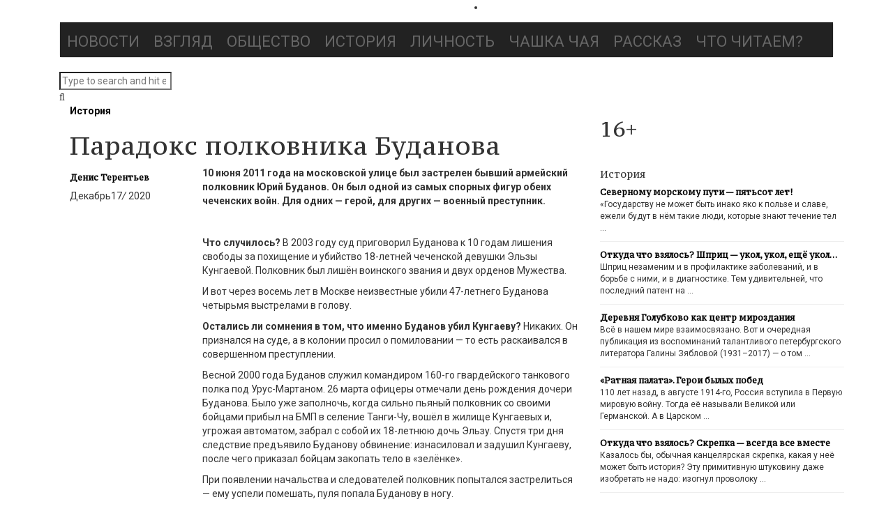

--- FILE ---
content_type: text/html; charset=UTF-8
request_url: https://mozgokratia.ru/2020/12/paradoks-polkovnika-budanova/
body_size: 26187
content:
<!DOCTYPE html>
<!--[if IE 8]>			<html class="ie ie8"> <![endif]-->
<!--[if IE 9]>			<html class="ie ie9"> <![endif]-->
<!--[if gt IE 9]><!-->
<html lang="ru-RU"> <!--<![endif]-->
<head><!--[if IE 8]><script src="//cdnjs.cloudflare.com/ajax/libs/ie8/0.6.0/ie8.js"></script><![endif]--><link rel="dns-prefetch" href="//yastatic.net"><link rel="dns-prefetch" href="//fonts.googleapis.com"><link rel="dns-prefetch" href="//mc.yandex.ru"><script>!function(e,t){function n(){for(var e,n=t.getElementsByTagName("link"),r=0;r<n.length;r++)"preload"===(e=n[r]).rel&&"style"===e.getAttribute("as")&&(!function(e,n,r){function a(){l.addEventListener&&l.removeEventListener("load",a),l.media=r||"all"}var l=t.createElement("link");l.rel="stylesheet",l.href=e,l.media="only x";l.addEventListener&&l.addEventListener("load",a);(function e(){t.body?n.parentNode.insertBefore(l,n):setTimeout(e)})(),function e(){for(var n=t.styleSheets,r=n.length;r--;)if(n[r].href===l.href)return a();setTimeout(e)}()}(e.href,e,e.media),e.rel=null)}function r(){n(),clearInterval(a)}try{if(t.createElement("link").relList.supports("preload"))return}catch(e){}var a=setInterval(n,300);e.addEventListener&&e.addEventListener("load",r),e.attachEvent&&e.attachEvent("onload",r),n()}(window,document);</script><script>"use strict";!function(e,t,n,r,a,o){function i(e,r,a){for(a=t.getElementsByTagName("script"),e=0;r=a[e++];)"text/ress"===r.type&&n.push(r);o="",t.write=function(e){o+=e},t.writeln=function(e){o+=e+"\n"},l()}function l(e,r,i,d,s){if(o){for((d=t.createElement("p")).innerHTML=o,e=a.nextSibling;s=d.firstChild;)a.parentNode.insertBefore(s,e);o=""}if(e=n.shift()){for(a=t.createElement("script"),d=0;s=e.attributes[d++];)a.setAttribute(s.nodeName,s.nodeValue);a.type="text/javascript",(r=e.getAttribute("ress-src"))?(a.onload=a.onerror=a.onreadystatechange=function(){!a.onload||a.readyState&&"loaded"!==a.readyState&&"complete"!==a.readyState||(a.onload=a.onerror=a.onreadystatechange=null,setTimeout(l))},a.src=r):(r=e.text||e.textContent||e.innerHTML,""===a.text?a.text=r:a.appendChild(t.createTextNode(r)),setTimeout(l)),(i=e.parentNode).insertBefore(a,e),i.removeChild(e)}}"complete"===t.readyState?i():e.addEventListener?e.addEventListener("load",i):e.attachEvent("onload",i)}(window,document,[]);</script><link rel="dns-prefetch" href="//fonts.googleapis.com"><link rel="dns-prefetch" href="//fonts.gstatic.com"><link rel="preconnect" href="//fonts.googleapis.com" crossorigin="anonymous"><link rel="preconnect" href="//fonts.gstatic.com" crossorigin="anonymous"><script>!function(e){ress_loadGooglefont=function(e,n){var l,o,i=unescape(e.match(/=([^&]*)/)[1]).split("|"),r=[];for(l=0;l<i.length;l++){var a=i[l].split(":"),s=[a[0].replace(/\+/g," ")],f=(a[1]||"400").split(",");for(o=0;o<f.length;o++)s.push(f[o].replace(/^(regular|normal)/,"400").replace(/^b(old)?/,"700").replace(/italic$/,"i").replace(/^i/,"400i"));r.push(s)}t(e,r,n)};var t=ress_loadFont=function(t,n,l){function o(){var n=e.createElement("link");n.rel="stylesheet",n.href=t,e.head.appendChild(n)}if(l=l||"BES bswy 0",!e.addEventListener)return o();e.addEventListener("DOMContentLoaded",function(){var i,r,a,s,f,p,h,c=0,d=[],u=100,g=e.createElement("iframe");for((i=g.style).position="absolute",i.left="-9999px",e.body.appendChild(g),f='<link rel="stylesheet" href="'+t+'">',a=0;a<n.length;a++)for(s=1;s<n[a].length;s++)f+='<span style="font-size:999px;white-space:nowrap">'+l+"</span><br>";for((r=g.contentWindow.document).open(),r.write(f),r.close(),f=r.getElementsByTagName("span"),a=0;a<n.length;a++)for(p=n[a],s=1;s<p.length;s++)h=p[s].split("i"),d.push(f[c].offsetWidth),(i=f[c++].style).fontFamily='"'+p[0]+'"',i.fontWeight=h[0],h.length>1&&(i.fontStyle="italic");!function e(){for(a=0;a<d.length;a++)if(!1!==d[a]&&f[a].offsetWidth!==d[a]&&(d[a]=!1,0===--c))return setTimeout(function(){g.parentNode.removeChild(g)},1e3),o();--u>0&&setTimeout(e,100)}()})}}(document);ress_loadGooglefont('//fonts.googleapis.com/css?family=Playfair%2BDisplay%3A400%2C400italic%2C700%2C700italic%2C900%2C900italic%7CJosefin%2BSans%3A400%2C100%2C300%2C300italic%2C100italic%2C400italic%2C600%2C600italic%2C700%2C700italic%7COswald%3A400%2C700%2C300');</script><noscript><link rel="stylesheet" href="//fonts.googleapis.com/css?family=Playfair%2BDisplay%3A400%2C400italic%2C700%2C700italic%2C900%2C900italic%7CJosefin%2BSans%3A400%2C100%2C300%2C300italic%2C100italic%2C400italic%2C600%2C600italic%2C700%2C700italic%7COswald%3A400%2C700%2C300"></noscript><meta name="viewport" content="width=device-width, initial-scale=1">
	
<script type="text/ress">(function(w,d,s,l,i){w[l]=w[l]||[];w[l].push({'gtm.start':
new Date().getTime(),event:'gtm.js'});var f=d.getElementsByTagName(s)[0],
j=d.createElement(s),dl=l!='dataLayer'?'&l='+l:'';j.async=true;j.src=
'https://www.googletagmanager.com/gtm.js?id='+i+dl;f.parentNode.insertBefore(j,f);
})(window,document,'script','dataLayer','GTM-M92KR76');</script>
	
	
<meta name="yandex-verification" content="c1d4ddb8112e211f" />
<meta name="google-site-verification" content="Ldh43WR2OCNtZGGXToSFRL76vzo3N07oWbsbWmj_UOg" />
<meta name="msvalidate.01" content="6291E08097222F100A71EB58EB226EFE" />
<meta content="origin" id="mref" name="referrer">
<meta http-equiv="Content-Type" content="text/html; charset=utf-8">
<meta charset="UTF-8">

<link rel="profile" href="http://gmpg.org/xfn/11">
<link rel="pingback" href="/xmlrpc.php">
<link rel="shortcut icon" href="/mozgokratia_favicon.ico">	
	
	
<meta name="viewport" content="width=device-width, initial-scale=1.0">
    
	<title>Парадокс полковника Буданова | Мозгократия</title>
                        <script type="text/ress">
                            /* You can add more configuration options to webfontloader by previously defining the WebFontConfig with your options */
                            if ( typeof WebFontConfig === "undefined" ) {
                                WebFontConfig = new Object();
                            }
                            WebFontConfig['google'] = {families: ['Roboto:100,300,400,500,700,900,100italic,300italic,400italic,500italic,700italic,900italic', 'PT+Serif+Caption:400,400italic']};

                            (function() {
                                var wf = document.createElement( 'script' );
                                wf.src = 'https://ajax.googleapis.com/ajax/libs/webfont/1.5.3/webfont.js';
                                wf.type = 'text/javascript';
                                wf.async = 'true';
                                var s = document.getElementsByTagName( 'script' )[0];
                                s.parentNode.insertBefore( wf, s );
                            })();
                        </script>
                        

<meta name="description" content="Парадокс полковника Буданова"/>
<meta name="robots" content="max-snippet:-1, max-image-preview:large, max-video-preview:-1"/>
<link rel="canonical" href="/2020/12/paradoks-polkovnika-budanova/">
<meta property="og:locale" content="ru_RU" />
<meta property="og:type" content="article" />
<meta property="og:title" content="Парадокс полковника Буданова | Мозгократия" />
<meta property="og:description" content="Парадокс полковника Буданова" />
<meta property="og:url" content="https://mozgokratia.ru/2020/12/paradoks-polkovnika-budanova/" />
<meta property="og:site_name" content="Мозгократия" />
<meta property="article:tag" content=": выбор редакции" />
<meta property="article:tag" content="война" />
<meta property="article:tag" content="Чеченская война" />
<meta property="article:section" content="История" />
<meta property="article:published_time" content="2020-12-17T05:00:45+00:00" />
<meta property="article:modified_time" content="2020-12-15T16:21:23+00:00" />
<meta property="og:updated_time" content="2020-12-15T16:21:23+00:00" />
<meta property="og:image" content="https://mozgokratia.ru/wp-content/uploads/2020/12/Snimok-8.jpg" />
<meta property="og:image:secure_url" content="https://mozgokratia.ru/wp-content/uploads/2020/12/Snimok-8.jpg" />
<meta property="og:image:width" content="932" />
<meta property="og:image:height" content="497" />
<meta name="twitter:card" content="summary" />
<meta name="twitter:description" content="Парадокс полковника Буданова" />
<meta name="twitter:title" content="Парадокс полковника Буданова | Мозгократия" />
<meta name="twitter:image" content="https://mozgokratia.ru/wp-content/uploads/2020/12/Snimok-8.jpg" />
<script type="application/ld+json" class="yoast-schema-graph yoast-schema-graph--main">{"@context":"https://schema.org","@graph":[{"@type":"Organization","@id":"https://mozgokratia.ru/#organization","name":"\u041c\u043e\u0437\u0433\u043e\u043a\u0440\u0430\u0442\u0438\u044f","url":"https://mozgokratia.ru/","sameAs":[],"logo":{"@type":"ImageObject","@id":"https://mozgokratia.ru/#logo","url":"https://mozgokratia.ru/wp-content/uploads/2017/09/Mozgokratia_LOGO10.png","width":400,"height":90,"caption":"\u041c\u043e\u0437\u0433\u043e\u043a\u0440\u0430\u0442\u0438\u044f"},"image":{"@id":"https://mozgokratia.ru/#logo"}},{"@type":"WebSite","@id":"https://mozgokratia.ru/#website","url":"https://mozgokratia.ru/","name":"\u041c\u043e\u0437\u0433\u043e\u043a\u0440\u0430\u0442\u0438\u044f","description":"\u0434\u0430\u0432\u0430\u0439\u0442\u0435 \u0434\u0443\u043c\u0430\u0442\u044c \u0432\u043c\u0435\u0441\u0442\u0435","publisher":{"@id":"https://mozgokratia.ru/#organization"},"potentialAction":{"@type":"SearchAction","target":"https://mozgokratia.ru/?s={search_term_string}","query-input":"required name=search_term_string"}},{"@type":"ImageObject","@id":"https://mozgokratia.ru/2020/12/paradoks-polkovnika-budanova/#primaryimage","url":"https://mozgokratia.ru/wp-content/uploads/2020/12/Snimok-8.jpg","width":932,"height":497},{"@type":"WebPage","@id":"https://mozgokratia.ru/2020/12/paradoks-polkovnika-budanova/#webpage","url":"https://mozgokratia.ru/2020/12/paradoks-polkovnika-budanova/","inLanguage":"ru-RU","name":"\u041f\u0430\u0440\u0430\u0434\u043e\u043a\u0441 \u043f\u043e\u043b\u043a\u043e\u0432\u043d\u0438\u043a\u0430 \u0411\u0443\u0434\u0430\u043d\u043e\u0432\u0430 | \u041c\u043e\u0437\u0433\u043e\u043a\u0440\u0430\u0442\u0438\u044f","isPartOf":{"@id":"https://mozgokratia.ru/#website"},"primaryImageOfPage":{"@id":"https://mozgokratia.ru/2020/12/paradoks-polkovnika-budanova/#primaryimage"},"datePublished":"2020-12-17T05:00:45+00:00","dateModified":"2020-12-15T16:21:23+00:00","description":"\u041f\u0430\u0440\u0430\u0434\u043e\u043a\u0441 \u043f\u043e\u043b\u043a\u043e\u0432\u043d\u0438\u043a\u0430 \u0411\u0443\u0434\u0430\u043d\u043e\u0432\u0430"},{"@type":"Article","@id":"https://mozgokratia.ru/2020/12/paradoks-polkovnika-budanova/#article","isPartOf":{"@id":"https://mozgokratia.ru/2020/12/paradoks-polkovnika-budanova/#webpage"},"author":{"@id":"https://mozgokratia.ru/#/schema/person/64a374e7b9eacc886b43583aacf30c8f"},"headline":"\u041f\u0430\u0440\u0430\u0434\u043e\u043a\u0441 \u043f\u043e\u043b\u043a\u043e\u0432\u043d\u0438\u043a\u0430 \u0411\u0443\u0434\u0430\u043d\u043e\u0432\u0430","datePublished":"2020-12-17T05:00:45+00:00","dateModified":"2020-12-15T16:21:23+00:00","commentCount":0,"mainEntityOfPage":{"@id":"https://mozgokratia.ru/2020/12/paradoks-polkovnika-budanova/#webpage"},"publisher":{"@id":"https://mozgokratia.ru/#organization"},"image":{"@id":"https://mozgokratia.ru/2020/12/paradoks-polkovnika-budanova/#primaryimage"},"keywords":": \u0432\u044b\u0431\u043e\u0440 \u0440\u0435\u0434\u0430\u043a\u0446\u0438\u0438,\u0432\u043e\u0439\u043d\u0430,\u0427\u0435\u0447\u0435\u043d\u0441\u043a\u0430\u044f \u0432\u043e\u0439\u043d\u0430","articleSection":"\u0418\u0441\u0442\u043e\u0440\u0438\u044f"},{"@type":["Person"],"@id":"https://mozgokratia.ru/#/schema/person/64a374e7b9eacc886b43583aacf30c8f","name":"\u0414\u0435\u043d\u0438\u0441 \u0422\u0435\u0440\u0435\u043d\u0442\u044c\u0435\u0432","image":{"@type":"ImageObject","@id":"https://mozgokratia.ru/#authorlogo","url":"https://secure.gravatar.com/avatar/c31e33edca7d6909c6afec7e365fefe2?s=96&d=mm&r=g","caption":"\u0414\u0435\u043d\u0438\u0441 \u0422\u0435\u0440\u0435\u043d\u0442\u044c\u0435\u0432"},"description":"\u0414\u0435\u043d\u0438\u0441 \u0422\u0435\u0440\u0435\u043d\u0442\u044c\u0435\u0432 \u2013 \u0436\u0443\u0440\u043d\u0430\u043b\u0438\u0441\u0442-\u0440\u0430\u0441\u0441\u043b\u0435\u0434\u043e\u0432\u0430\u0442\u0435\u043b\u044c, \u043f\u0438\u0441\u0430\u0442\u0435\u043b\u044c \u0438 \u043f\u0443\u0431\u043b\u0438\u0446\u0438\u0441\u0442. \u0412 \u0440\u0430\u0437\u043d\u043e\u0435 \u0432\u0440\u0435\u043c\u044f \u043b\u0438\u0446\u043e \u00ab\u0421\u043e\u0432\u0435\u0440\u0448\u0435\u043d\u043d\u043e \u0441\u0435\u043a\u0440\u0435\u0442\u043d\u043e\u00bb \u0438 \u00ab\u0410\u0440\u0433\u0443\u043c\u0435\u043d\u0442\u043e\u0432 \u043d\u0435\u0434\u0435\u043b\u0438\u00bb, \u0430\u0432\u0442\u043e\u0440 \u00ab\u042d\u043a\u0441\u043f\u0435\u0440\u0442\u0430\u00bb \u0438 \u00ab\u041e\u0433\u043e\u043d\u044c\u043a\u0430\u00bb. \u0410\u0432\u0442\u043e\u0440 \u0445\u0443\u0434\u043e\u0436\u0435\u0441\u0442\u0432\u0435\u043d\u043d\u043e-\u0434\u043e\u043a\u0443\u043c\u0435\u043d\u0442\u0430\u043b\u044c\u043d\u044b\u0445 \u043a\u043d\u0438\u0433 \u00ab\u041a\u043b\u044f\u0442\u0432\u0430 \u043d\u0430 \u041a\u043e\u0440\u0430\u043d\u0435\u00bb (2001 \u0433\u043e\u0434) \u0438 \u00ab\u041f\u0440\u0430\u0432\u043e \u0441\u043b\u0430\u0431\u043e\u0433\u043e\u00bb (2006), \u0440\u043e\u043c\u0430\u043d\u043e\u0432 \u00ab\u0410\u0431\u043e\u043d\u0435\u043d\u0442 \u0432\u043d\u0435 \u0441\u0435\u0442\u0438\u00bb (2011) \u0438 \u00ab\u0413\u0430\u0437\u043e\u0432\u044b\u0439 \u0437\u0430\u043c\u043e\u043a\u00bb (2016). \u0427\u0435\u043b\u043e\u0432\u0435\u043a-\u0431\u0440\u044d\u043d\u0434, \u043d\u0435\u0443\u0442\u043e\u043c\u0438\u043c\u044b\u0439 \u043f\u0443\u0442\u0435\u0448\u0435\u0441\u0442\u0432\u0435\u043d\u043d\u0438\u043a \u0438 \u0438\u0434\u0435\u043e\u043b\u043e\u0433 \u0447\u0435\u0441\u0442\u043d\u043e\u0433\u043e \u0444\u0440\u0438\u043b\u0430\u043d\u0441\u0430. \u0427\u043b\u0435\u043d \u041c\u0435\u0436\u0434\u0443\u043d\u0430\u0440\u043e\u0434\u043d\u043e\u0433\u043e \u0421\u043e\u044e\u0437\u0430 \u0436\u0443\u0440\u043d\u0430\u043b\u0438\u0441\u0442\u043e\u0432 \u0441 2004 \u0433\u043e\u0434\u0430.","sameAs":[]}]}</script>





<link rel="alternate" type="application/rss+xml" title="Мозгократия &raquo; Лента" href="/feed/">
<link rel="alternate" type="application/rss+xml" title="Мозгократия &raquo; Лента комментариев" href="/comments/feed/">
<link rel="alternate" type="application/rss+xml" title="Мозгократия &raquo; Лента комментариев к &laquo;Парадокс полковника Буданова&raquo;" href="feed/">
<style>.advps-slide-container{position:relative}.advps-excerpt-one{position:absolute;-moz-opacity:1;opacity:1;z-index:1}.advps-overlay-one{width:100%;height:100%;position:absolute;top:0;left:0;z-index:0}.advps-excerpt-block-one{position:relative;padding:10px;width:auto;height:auto;z-index:9}.advs-title a{font-weight:700;text-decoration:none}.advps-slide-container .advs-title{line-height:30px}#mega-menu-wrap-main_navigation{display:block;padding:0;visibility:inherit;clear:both}#mega-menu-wrap-main_navigation,#mega-menu-wrap-main_navigation #mega-menu-main_navigation,#mega-menu-wrap-main_navigation #mega-menu-main_navigation a.mega-menu-link,#mega-menu-wrap-main_navigation #mega-menu-main_navigation li.mega-menu-item{border-radius:0;box-shadow:none;background:0 0;border:0;bottom:auto;box-sizing:border-box;clip:auto;color:#666;float:none;font-family:inherit;font-size:14px;height:auto;left:auto;line-height:1.7;list-style-type:none;margin:0;min-height:auto;max-height:none;opacity:1;outline:0;overflow:visible;position:relative;right:auto;text-align:left;text-decoration:none;text-indent:0;text-transform:none;transform:none;top:auto;vertical-align:baseline;width:auto;word-wrap:break-word}#mega-menu-wrap-main_navigation #mega-menu-main_navigation{display:block;visibility:visible;padding:0 0 5px}#mega-menu-wrap-main_navigation #mega-menu-main_navigation li.mega-menu-item{display:block}#mega-menu-wrap-main_navigation #mega-menu-main_navigation a.mega-menu-link,#mega-menu-wrap-main_navigation #mega-menu-main_navigation li.mega-menu-item{padding:0;visibility:inherit}#mega-menu-wrap-main_navigation #mega-menu-main_navigation a.mega-menu-link:after,#mega-menu-wrap-main_navigation #mega-menu-main_navigation a.mega-menu-link:before,#mega-menu-wrap-main_navigation #mega-menu-main_navigation li.mega-menu-item:after,#mega-menu-wrap-main_navigation #mega-menu-main_navigation li.mega-menu-item:before,#mega-menu-wrap-main_navigation #mega-menu-main_navigation:after,#mega-menu-wrap-main_navigation #mega-menu-main_navigation:before,#mega-menu-wrap-main_navigation .mega-menu-toggle .mega-toggle-block-1 .mega-toggle-label .mega-toggle-label-open,#mega-menu-wrap-main_navigation:after,#mega-menu-wrap-main_navigation:before{display:none}#mega-menu-wrap-main_navigation #mega-menu-main_navigation a.mega-menu-link,#mega-menu-wrap-main_navigation .mega-menu-toggle .mega-toggle-block-1 .mega-toggle-label .mega-toggle-label-closed{display:inline}#mega-menu-wrap-main_navigation #mega-menu-main_navigation li.mega-menu-item a.mega-menu-link:before{display:inline-block;font:inherit;font-family:dashicons;position:static;margin:0 6px 0 0;vertical-align:top;-webkit-font-smoothing:antialiased;-moz-osx-font-smoothing:grayscale;color:inherit;background:0 0;height:auto;width:auto;top:auto}#mega-menu-wrap-main_navigation #mega-menu-main_navigation>li.mega-menu-item{margin:0;display:inline-block;height:auto;vertical-align:middle}#mega-menu-wrap-main_navigation #mega-menu-main_navigation>li.mega-menu-item>a.mega-menu-link{line-height:45px;height:45px;padding:5px 10px;vertical-align:baseline;width:auto;display:block;color:#666;text-transform:uppercase;text-align:left;text-decoration:none;background:0 0;border:0;border-radius:0;font-family:inherit;font-size:22px;font-weight:400;outline:0}#mega-menu-wrap-main_navigation .mega-menu-toggle{display:none;z-index:1;background:#222;border-radius:2px 2px 2px 2px;line-height:40px;height:40px;text-align:left;-webkit-touch-callout:none;outline:0;white-space:nowrap}#mega-menu-wrap-main_navigation .mega-menu-toggle .mega-toggle-blocks-center,#mega-menu-wrap-main_navigation .mega-menu-toggle .mega-toggle-blocks-left,#mega-menu-wrap-main_navigation .mega-menu-toggle .mega-toggle-blocks-right{display:-webkit-box;display:-ms-flexbox;display:-webkit-flex;display:flex;-ms-flex-preferred-size:33.33%;-webkit-flex-basis:33.33%;flex-basis:33.33%}#mega-menu-wrap-main_navigation .mega-menu-toggle .mega-toggle-blocks-left{-webkit-box-flex:1;-ms-flex:1;-webkit-flex:1;flex:1;-webkit-box-pack:start;-ms-flex-pack:start;-webkit-justify-content:flex-start;justify-content:flex-start}#mega-menu-wrap-main_navigation .mega-menu-toggle .mega-toggle-blocks-center{-webkit-box-pack:center;-ms-flex-pack:center;-webkit-justify-content:center;justify-content:center}#mega-menu-wrap-main_navigation .mega-menu-toggle .mega-toggle-blocks-right{-webkit-box-flex:1;-ms-flex:1;-webkit-flex:1;flex:1;-webkit-box-pack:end;-ms-flex-pack:end;-webkit-justify-content:flex-end;justify-content:flex-end}#mega-menu-wrap-main_navigation .mega-menu-toggle .mega-toggle-blocks-right .mega-toggle-block{margin-right:6px}#mega-menu-wrap-main_navigation .mega-menu-toggle .mega-toggle-block{display:-webkit-box;display:-ms-flexbox;display:-webkit-flex;display:flex;height:100%;outline:0;-webkit-align-self:center;-ms-flex-item-align:center;align-self:center;-ms-flex-negative:0;-webkit-flex-shrink:0;flex-shrink:0}#mega-menu-wrap-main_navigation .mega-menu-toggle .mega-toggle-block-1:after{content:'\f333';font-family:'dashicons';font-size:24px;color:#fff;margin:0 0 0 5px}#mega-menu-wrap-main_navigation .mega-menu-toggle .mega-toggle-block-1 .mega-toggle-label,body{color:#fff;font-size:14px}.fa{display:inline-block;font:14px/1 FontAwesome;font-size:inherit;text-rendering:auto;-webkit-font-smoothing:antialiased;-moz-osx-font-smoothing:grayscale}.fa-search:before{content:"\f002"}.fa-arrow-up:before{content:"\f062"}.fa-comments:before{content:"\f086"}html{font-family:sans-serif;-webkit-text-size-adjust:100%;-ms-text-size-adjust:100%;font-size:10px}body{margin:0;line-height:1.42857143;color:#333;background-color:#fff;font-family:Roboto;opacity:1;visibility:visible}header,nav{display:block}a,table{background-color:transparent}a{color:#000;text-decoration:none;font-weight:700}img{border:0;vertical-align:middle}table{border-spacing:0;border-collapse:collapse}td{padding:0}*,:after,:before{-webkit-box-sizing:border-box;-moz-box-sizing:border-box;box-sizing:border-box}.img-responsive{display:block;max-width:100%;height:auto}h2,h4,h5{font-weight:500;line-height:1.1;color:inherit}h2,h4,h5,ul{margin-bottom:10px}h2{font-size:30px;margin-top:20px}h4,h5,ul{margin-top:10px}h4{font-size:18px}h5{font-size:14px}p{margin:0 0 10px}ul{margin-top:0}.container{padding-right:15px;padding-left:15px;margin-right:auto;margin-left:auto}.row{margin-right:-15px;margin-left:-15px}.col-md-1,.col-md-12,.col-md-4,.col-md-6,.col-md-7{position:relative;min-height:1px;padding-right:15px;padding-left:15px}.navbar{position:relative;min-height:50px;margin-bottom:20px;border:1px solid transparent}.navbar-default{background-color:#f8f8f8;border-color:#e7e7e7}.container:after,.navbar:after,.row:after,.vc_column-inner::after,.vc_row:after{clear:both}.container:after,.container:before,.navbar:after,.navbar:before,.row:after,.row:before,.vc_column-inner::after,.vc_column-inner::before,.vc_row:after,.vc_row:before{content:" ";display:table}.vc_column_container{width:100%}.vc_row{margin-left:-15px;margin-right:-15px}.vc_col-sm-3,.vc_col-sm-4,.vc_col-sm-8,.vc_col-sm-9{position:relative;min-height:1px;padding-left:15px;padding-right:15px;-webkit-box-sizing:border-box;-moz-box-sizing:border-box;box-sizing:border-box}.wpb_text_column :last-child{margin-bottom:0}.wpb_content_element{margin-bottom:35px}.vc_column_container{padding-left:0;padding-right:0}.vc_column_container>.vc_column-inner{box-sizing:border-box;padding-left:15px;padding-right:15px;width:100%}body.custom-background{background-image:url(/wp-content/uploads/2017/09/mozgokratia_background.jpg);background-position:left top;background-size:auto;background-repeat:repeat;background-attachment:scroll}.bla-content h4 a,.list-of-posts h4 a,.side-widget ul li h4 a,h2,h4,h5{font-family:"PT Serif Caption";opacity:1;visibility:visible}#advps_container1 .advs-title,#advps_container1 .advs-title a{font-size:20px;line-height:22px}@media only screen and (min-width:601px){#mega-menu-wrap-main_navigation{background:#222}}@media only screen and (max-width:600px){#mega-menu-wrap-main_navigation #mega-menu-main_navigation>li.mega-menu-item{display:list-item;margin:0;clear:both;border:0}#mega-menu-wrap-main_navigation #mega-menu-main_navigation>li.mega-menu-item>a.mega-menu-link{border-radius:0;border:0;margin:0;line-height:40px;height:40px;padding:0 10px;background:0 0;text-align:left;color:#666;font-size:22px}#mega-menu-wrap-main_navigation:after{content:"";display:table;clear:both}#mega-menu-wrap-main_navigation .mega-menu-toggle{display:-webkit-box;display:-ms-flexbox;display:-webkit-flex;display:flex}#mega-menu-wrap-main_navigation .mega-menu-toggle+#mega-menu-main_navigation{background:#222;padding:0;display:none}}@media print{*,:after,:before{color:#000!important;text-shadow:none!important;background:0 0!important;-webkit-box-shadow:none!important;box-shadow:none!important}a{text-decoration:underline}a[href]:after{content:" (" attr(href) ")"}a[href^="#"]:after{content:""}img,tr{page-break-inside:avoid}img{max-width:100%!important}h2,p{orphans:3;widows:3}h2{page-break-after:avoid}.navbar{display:none}}@media (min-width:768px){.container{width:750px}.navbar{border-radius:4px}.vc_col-sm-3,.vc_col-sm-4,.vc_col-sm-8,.vc_col-sm-9{float:left}.vc_col-sm-9{width:75%}.vc_col-sm-8{width:66.66666667%}.vc_col-sm-4{width:33.33333333%}.vc_col-sm-3{width:25%}}@media (min-width:992px){.container{width:970px}.col-md-1,.col-md-12,.col-md-4,.col-md-6,.col-md-7{float:left}.col-md-12{width:100%}.col-md-7{width:58.33333333%}.col-md-6{width:50%}.col-md-4{width:33.33333333%}.col-md-1{width:8.33333333%}}@media (min-width:1200px){.container{width:1170px}}@media screen and (max-width:1024px){#advps_container1 .advs-title,#advps_container1 .advs-title a{font-size:18px;line-height:20px}}@media screen and (max-width:768px){#advps_container1 h2.advs-title,#advps_container1 h2.advs-title a{font-size:16px;line-height:18px}}@media screen and (max-width:650px){#advps_container1 h2.advs-title,#advps_container1 h2.advs-title a{font-size:15px;line-height:16px}}@media screen and (max-width:480px){#advps_container1 h2.advs-title,#advps_container1 h2.advs-title a{font-size:15px;line-height:16px}}@media screen and (max-width:320px){#advps_container1 h2.advs-title,#advps_container1 h2.advs-title a{font-size:15px;line-height:16px}}img.lazy{display:none}</style><link rel="preload" as="style" onload="this.rel='stylesheet'" href="/s/bb0da9.css"><noscript><link rel="stylesheet" href="/s/bb0da9.css"></noscript>



<style id="wp-polls-inline-css" type="text/css">
.wp-polls .pollbar {
	margin: 1px;
	font-size: 6px;
	line-height: 8px;
	height: 8px;
	background-image: url('https://mozgokratia.ru/wp-content/plugins/wp-polls/images/default/pollbg.gif');
	border: 1px solid #c8c8c8;
}

</style>
<link rel="preload" as="style" onload="this.rel='stylesheet'" href="/s/ec6eee.css"><noscript><link rel="stylesheet" href="/s/ec6eee.css"></noscript><link rel="preload" as="style" onload="this.rel='stylesheet'" href="https://mozgokratia.ru/wp-content/themes/gazeta-child/style.css?ver=fda861d2af7a4db14c127965dfe734dd" media="all"><noscript><link rel="stylesheet" href="https://mozgokratia.ru/wp-content/themes/gazeta-child/style.css?ver=fda861d2af7a4db14c127965dfe734dd" media="all"></noscript><style>.rpwwt-widget ul{list-style:outside none none;margin-left:0;margin-right:0;padding-left:0;padding-right:0}.rpwwt-widget ul li{overflow:hidden;margin:0 0 1.5em}.rpwwt-widget ul li:last-child{margin:0}.rpwwt-widget ul li img{display:inline;float:left;margin:.3em .75em .75em 0}.rpwwt-widget ul li img{width:75px;height:75px}.widget_author_avatars .author-list{text-align:center}.widget_author_avatars .author-list .user{padding:0.2em;display:inline-block;vertical-align:top;zoom:1;*display:inline}.widget_author_avatars .author-list .with-name{display:block}.widget_author_avatars .author-list .user .name{display:block}.widget_author_avatars .author-list .with-biography{text-align:left;margin-bottom:0.5em;clear:left}.widget_author_avatars .author-list .with-biography .name{font-size:1.1em}.widget_author_avatars .author-list .with-biography .avatar{float:left;margin:0.2em 0.3em 0.2em 0}.widget_author_avatars .author-list .avatar img{float:none !important}.shortcode-author-avatars .author-list{float:left;width:100%;padding-bottom:1.5em}.shortcode-author-avatars div.author-list .user{display:block;float:left;padding:0.2em;text-align:center}.shortcode-author-avatars div.author-list .user .name{display:block;font-size:.85em}.shortcode-author-avatars ul.author-list{list-style:none;margin:0}.shortcode-author-avatars ul.author-list .avatar,.shortcode-author-avatars ol.author-list .avatar{float:left;clear:left;margin-right:.25em}.shortcode-author-avatars div.aa_pageList{width:100%;clear:left;text-align:center}.shortcode-author-avatars div.aa_pageList div{width:auto;margin-left:auto;margin-right:auto;display:block}.shortcode-author-avatars div.aa_pageList a{padding:2px 4px;border:1px #BFBFBF solid;margin:0 2px}.shortcode-author-avatars div.aa_pageList a.current,.shortcode-author-avatars div.aa_pageList a:hover{border-color:black}.shortcode-author-avatars div.aa_pageList a.current{font-weight:bold}.shortcode-show-avatar{display:block}.contact-links ul{list-style:none;margin-left:0}</style>










<script type="text/ress" ress-src="https://mozgokratia.ru/wp-includes/js/jquery/jquery.js?ver=1.12.4-wp"></script>
<script type="text/ress" ress-src="https://mozgokratia.ru/wp-includes/js/jquery/jquery-migrate.min.js?ver=1.4.1"></script>
<script type="text/ress" ress-src="https://mozgokratia.ru/wp-content/plugins/posts-from-category/assets/pfc-custom.js?ver=4.0.1"></script>
<script type="text/ress" ress-src="https://mozgokratia.ru/wp-content/plugins/advanced-post-slider/js/advps.frnt.script.js?ver=fda861d2af7a4db14c127965dfe734dd"></script>
<script type="text/ress" ress-src="https://mozgokratia.ru/wp-content/plugins/advanced-post-slider/bxslider/jquery.bxslider.min.js?ver=fda861d2af7a4db14c127965dfe734dd"></script>
<script type="text/ress" async ress-src="//yastatic.net/share2/share.js"></script>
<link rel="https://api.w.org/" href="/wp-json/">
<link rel="EditURI" type="application/rsd+xml" title="RSD" href="/xmlrpc.php?rsd">
<link rel="wlwmanifest" type="application/wlwmanifest+xml" href="/wp-includes/wlwmanifest.xml"> 

<link rel="shortlink" href="/?p=82457">
<link rel="alternate" type="application/json+oembed" href="/wp-json/oembed/1.0/embed?url=https%3A%2F%2Fmozgokratia.ru%2F2020%2F12%2Fparadoks-polkovnika-budanova%2F">
<link rel="alternate" type="text/xml+oembed" href="/wp-json/oembed/1.0/embed?url=https%3A%2F%2Fmozgokratia.ru%2F2020%2F12%2Fparadoks-polkovnika-budanova%2F&#038;format=xml">
<style>
.ya-share2__link{border: none!important;box-shadow:none!important;}
.ya-share2__container {display: inline-block;}
.ya-share2__list{padding: 0!important;margin: 0!important;}
.ya-share2__item {padding: 0!important;background:none!important;}
.ya-share2__container_size_m .ya-share2__item {margin: 0px 4px 4px 0!important;}
.ya-share2__container_size_m .ya-share2__icon {height: 32px!important;width: 32px!important;background-size: 32px 32px!important;}
.ya-share2__container_size_m .ya-share2__counter, .ya-share2__icon_more:before,.ya-share2__container_size_m .ya-share2__title {font-size: 14px!important;line-height: 32px!important;}.ya-share2__container_size_m .ya-share2__popup_direction_bottom {top: 36px!important;}
</style>
<meta name="generator" content="Powered by Visual Composer - drag and drop page builder for WordPress."/>
<!--[if lte IE 9]><link rel="stylesheet" type="text/css" href="https://mozgokratia.ru/wp-content/plugins/js_composer/assets/css/vc_lte_ie9.min.css" media="screen"><![endif]--><!--[if IE  8]><link rel="stylesheet" type="text/css" href="https://mozgokratia.ru/wp-content/plugins/js_composer/assets/css/vc-ie8.min.css" media="screen"><![endif]-->

<script type="text/ress">var Arrive=function(c,e,d){"use strict";if(c.MutationObserver&&"undefined"!=typeof HTMLElement){var a,t,r=0,u=(a=HTMLElement.prototype.matches||HTMLElement.prototype.webkitMatchesSelector||HTMLElement.prototype.mozMatchesSelector||HTMLElement.prototype.msMatchesSelector,{matchesSelector:function(e,t){return e instanceof HTMLElement&&a.call(e,t)},addMethod:function(e,t,a){var r=e[t];e[t]=function(){return a.length==arguments.length?a.apply(this,arguments):"function"==typeof r?r.apply(this,arguments):void 0}},callCallbacks:function(e,t){t&&t.options.onceOnly&&1==t.firedElems.length&&(e=[e[0]]);for(var a,r=0;a=e[r];r++)a&&a.callback&&a.callback.call(a.elem,a.elem);t&&t.options.onceOnly&&1==t.firedElems.length&&t.me.unbindEventWithSelectorAndCallback.call(t.target,t.selector,t.callback)},checkChildNodesRecursively:function(e,t,a,r){for(var i,n=0;i=e[n];n++)a(i,t,r)&&r.push({callback:t.callback,elem:i}),0<i.childNodes.length&&u.checkChildNodesRecursively(i.childNodes,t,a,r)},mergeArrays:function(e,t){var a,r={};for(a in e)e.hasOwnProperty(a)&&(r[a]=e[a]);for(a in t)t.hasOwnProperty(a)&&(r[a]=t[a]);return r},toElementsArray:function(e){return void 0===e||"number"==typeof e.length&&e!==c||(e=[e]),e}}),w=((t=function(){this._eventsBucket=[],this._beforeAdding=null,this._beforeRemoving=null}).prototype.addEvent=function(e,t,a,r){var i={target:e,selector:t,options:a,callback:r,firedElems:[]};return this._beforeAdding&&this._beforeAdding(i),this._eventsBucket.push(i),i},t.prototype.removeEvent=function(e){for(var t,a=this._eventsBucket.length-1;t=this._eventsBucket[a];a--)if(e(t)){this._beforeRemoving&&this._beforeRemoving(t);var r=this._eventsBucket.splice(a,1);r&&r.length&&(r[0].callback=null)}},t.prototype.beforeAdding=function(e){this._beforeAdding=e},t.prototype.beforeRemoving=function(e){this._beforeRemoving=e},t),l=function(i,n){var l=new w,o=this,s={fireOnAttributesModification:!1};return l.beforeAdding(function(t){var e,a=t.target;a!==c.document&&a!==c||(a=document.getElementsByTagName("html")[0]),e=new MutationObserver(function(e){n.call(this,e,t)});var r=i(t.options);e.observe(a,r),t.observer=e,t.me=o}),l.beforeRemoving(function(e){e.observer.disconnect()}),this.bindEvent=function(e,t,a){t=u.mergeArrays(s,t);for(var r=u.toElementsArray(this),i=0;i<r.length;i++)l.addEvent(r[i],e,t,a)},this.unbindEvent=function(){var a=u.toElementsArray(this);l.removeEvent(function(e){for(var t=0;t<a.length;t++)if(this===d||e.target===a[t])return!0;return!1})},this.unbindEventWithSelectorOrCallback=function(a){var e,r=u.toElementsArray(this),i=a;e="function"==typeof a?function(e){for(var t=0;t<r.length;t++)if((this===d||e.target===r[t])&&e.callback===i)return!0;return!1}:function(e){for(var t=0;t<r.length;t++)if((this===d||e.target===r[t])&&e.selector===a)return!0;return!1},l.removeEvent(e)},this.unbindEventWithSelectorAndCallback=function(a,r){var i=u.toElementsArray(this);l.removeEvent(function(e){for(var t=0;t<i.length;t++)if((this===d||e.target===i[t])&&e.selector===a&&e.callback===r)return!0;return!1})},this},i=new function(){var s={fireOnAttributesModification:!1,onceOnly:!1,existing:!1};function n(e,t,a){return!(!u.matchesSelector(e,t.selector)||(e._id===d&&(e._id=r++),-1!=t.firedElems.indexOf(e._id))||(t.firedElems.push(e._id),0))}var c=(i=new l(function(e){var t={attributes:!1,childList:!0,subtree:!0};return e.fireOnAttributesModification&&(t.attributes=!0),t},function(e,i){e.forEach(function(e){var t=e.addedNodes,a=e.target,r=[];null!==t&&0<t.length?u.checkChildNodesRecursively(t,i,n,r):"attributes"===e.type&&n(a,i)&&r.push({callback:i.callback,elem:a}),u.callCallbacks(r,i)})})).bindEvent;return i.bindEvent=function(e,t,a){t=void 0===a?(a=t,s):u.mergeArrays(s,t);var r=u.toElementsArray(this);if(t.existing){for(var i=[],n=0;n<r.length;n++)for(var l=r[n].querySelectorAll(e),o=0;o<l.length;o++)i.push({callback:a,elem:l[o]});if(t.onceOnly&&i.length)return a.call(i[0].elem,i[0].elem);setTimeout(u.callCallbacks,1,i)}c.call(this,e,t,a)},i},o=new function(){var r={};function i(e,t){return u.matchesSelector(e,t.selector)}var n=(o=new l(function(){return{childList:!0,subtree:!0}},function(e,r){e.forEach(function(e){var t=e.removedNodes,a=[];null!==t&&0<t.length&&u.checkChildNodesRecursively(t,r,i,a),u.callCallbacks(a,r)})})).bindEvent;return o.bindEvent=function(e,t,a){t=void 0===a?(a=t,r):u.mergeArrays(r,t),n.call(this,e,t,a)},o};e&&g(e.fn),g(HTMLElement.prototype),g(NodeList.prototype),g(HTMLCollection.prototype),g(HTMLDocument.prototype),g(Window.prototype);var n={};return s(i,n,"unbindAllArrive"),s(o,n,"unbindAllLeave"),n}function s(e,t,a){u.addMethod(t,a,e.unbindEvent),u.addMethod(t,a,e.unbindEventWithSelectorOrCallback),u.addMethod(t,a,e.unbindEventWithSelectorAndCallback)}function g(e){e.arrive=i.bindEvent,s(i,e,"unbindArrive"),e.leave=o.bindEvent,s(o,e,"unbindLeave")}}(window,"undefined"==typeof jQuery?null:jQuery,void 0);function check_webp_feature(e,t){var a=new Image;a.onload=function(){var e=0<a.width&&0<a.height;t(e)},a.onerror=function(){t(!1)},a.src="data:image/webp;base64,"+{alpha:"UklGRkoAAABXRUJQVlA4WAoAAAAQAAAAAAAAAAAAQUxQSAwAAAARBxAR/Q9ERP8DAABWUDggGAAAABQBAJ0BKgEAAQAAAP4AAA3AAP7mtQAAAA==",animation:"UklGRlIAAABXRUJQVlA4WAoAAAASAAAAAAAAAAAAQU5JTQYAAAD/////AABBTk1GJgAAAAAAAAAAAAAAAAAAAGQAAABWUDhMDQAAAC8AAAAQBxAREYiI/gcA"}[e]}function ewwwLoadImages(e){var n="data-";function t(e,t){for(var a=["accesskey","align","alt","border","class","contenteditable","contextmenu","crossorigin","dir","draggable","dropzone","height","hidden","hspace","id","ismap","lang","longdesc","sizes","spellcheck","style","tabindex","title","translate","usemap","vspace","width","data-attachment-id","data-caption","data-comments-opened","data-event-trigger","data-height","data-highlight-color","data-highlight-border-color","data-highlight-border-opacity","data-highlight-border-width","data-highlight-opacity","data-image-meta","data-image-title","data-image-description","data-large_image_width","data-large_image_height","data-lazy","data-lazy-type","data-no-lazy","data-orig-size","data-permalink","data-width"],r=0,i=a.length;r<i;r++)ewwwAttr(t,a[r],e.getAttribute(n+a[r]));return t}if(e){for(var a=document.querySelectorAll(".batch-image img, .image-wrapper a, .ngg-pro-masonry-item a, .ngg-galleria-offscreen-seo-wrapper a"),r=0,i=a.length;r<i;r++)ewwwAttr(a[r],"data-src",a[r].getAttribute("data-webp")),ewwwAttr(a[r],"data-thumbnail",a[r].getAttribute("data-webp-thumbnail"));for(r=0,i=(o=document.querySelectorAll(".rev_slider ul li")).length;r<i;r++){ewwwAttr(o[r],"data-thumb",o[r].getAttribute("data-webp-thumb"));for(var l=1;l<11;)ewwwAttr(o[r],"data-param"+l,o[r].getAttribute("data-webp-param"+l)),l++}var o;for(r=0,i=(o=document.querySelectorAll(".rev_slider img")).length;r<i;r++)ewwwAttr(o[r],"data-lazyload",o[r].getAttribute("data-webp-lazyload"));var s=document.querySelectorAll("div.woocommerce-product-gallery__image");for(r=0,i=s.length;r<i;r++)ewwwAttr(s[r],"data-thumb",s[r].getAttribute("data-webp-thumb"))}var c=document.querySelectorAll("videos");for(r=0,i=c.length;r<i;r++)ewwwAttr(c[r],"poster",e?c[r].getAttribute("data-poster-webp"):c[r].getAttribute("data-poster-image"));var d=document.querySelectorAll("img.ewww_webp_lazy_load");for(r=0,i=d.length;r<i;r++){if(e){ewwwAttr(d[r],"data-lazy-srcset",d[r].getAttribute("data-lazy-srcset-webp")),ewwwAttr(d[r],"data-srcset",d[r].getAttribute("data-srcset-webp")),ewwwAttr(d[r],"data-lazy-src",d[r].getAttribute("data-lazy-src-webp")),ewwwAttr(d[r],"data-src",d[r].getAttribute("data-src-webp")),ewwwAttr(d[r],"data-orig-file",d[r].getAttribute("data-webp-orig-file")),ewwwAttr(d[r],"data-medium-file",d[r].getAttribute("data-webp-medium-file")),ewwwAttr(d[r],"data-large-file",d[r].getAttribute("data-webp-large-file"));var u=d[r].getAttribute("srcset");null!=u&&!1!==u&&u.includes("R0lGOD")&&ewwwAttr(d[r],"src",d[r].getAttribute("data-lazy-src-webp"))}d[r].className=d[r].className.replace(/\bewww_webp_lazy_load\b/,"")}var w=document.querySelectorAll(".ewww_webp");for(r=0,i=w.length;r<i;r++){var g=document.createElement("img");e?(ewwwAttr(g,"src",w[r].getAttribute("data-webp")),ewwwAttr(g,"srcset",w[r].getAttribute("data-srcset-webp")),ewwwAttr(g,"data-orig-file",w[r].getAttribute("data-orig-file")),ewwwAttr(g,"data-orig-file",w[r].getAttribute("data-webp-orig-file")),ewwwAttr(g,"data-medium-file",w[r].getAttribute("data-medium-file")),ewwwAttr(g,"data-medium-file",w[r].getAttribute("data-webp-medium-file")),ewwwAttr(g,"data-large-file",w[r].getAttribute("data-large-file")),ewwwAttr(g,"data-large-file",w[r].getAttribute("data-webp-large-file")),ewwwAttr(g,"data-large_image",w[r].getAttribute("data-large_image")),ewwwAttr(g,"data-large_image",w[r].getAttribute("data-webp-large_image")),ewwwAttr(g,"data-src",w[r].getAttribute("data-src")),ewwwAttr(g,"data-src",w[r].getAttribute("data-webp-src"))):(ewwwAttr(g,"src",w[r].getAttribute("data-img")),ewwwAttr(g,"srcset",w[r].getAttribute("data-srcset-img")),ewwwAttr(g,"data-orig-file",w[r].getAttribute("data-orig-file")),ewwwAttr(g,"data-medium-file",w[r].getAttribute("data-medium-file")),ewwwAttr(g,"data-large-file",w[r].getAttribute("data-large-file")),ewwwAttr(g,"data-large_image",w[r].getAttribute("data-large_image")),ewwwAttr(g,"data-src",w[r].getAttribute("data-src"))),g=t(w[r],g),w[r].parentNode.insertBefore(g,w[r].nextSibling),w[r].className=w[r].className.replace(/\bewww_webp\b/,"")}window.jQuery&&jQuery.fn.isotope&&jQuery.fn.imagesLoaded&&(jQuery(".fusion-posts-container-infinite").imagesLoaded(function(){jQuery(".fusion-posts-container-infinite").hasClass("isotope")&&jQuery(".fusion-posts-container-infinite").isotope()}),jQuery(".fusion-portfolio:not(.fusion-recent-works) .fusion-portfolio-wrapper").imagesLoaded(function(){jQuery(".fusion-portfolio:not(.fusion-recent-works) .fusion-portfolio-wrapper").isotope()}))}function ewwwWebPInit(e){ewwwLoadImages(e),ewwwNggLoadGalleries(e),document.arrive(".ewww_webp",function(){ewwwLoadImages(e)}),document.arrive(".ewww_webp_lazy_load",function(){ewwwLoadImages(e)});var t=0,a=setInterval(function(){"undefined"!=typeof galleries&&(ewwwNggParseGalleries(e),clearInterval(a)),1e3<(t+=25)&&clearInterval(a)},25)}function ewwwAttr(e,t,a){null!=a&&!1!==a&&e.setAttribute(t,a)}function ewwwNggParseGalleries(e){if(e)for(var t in galleries){var a=galleries[t];galleries[t].images_list=ewwwNggParseImageList(a.images_list)}}function ewwwNggLoadGalleries(e){e&&document.addEventListener("ngg.galleria.themeadded",function(e,t){window.ngg_galleria._create_backup=window.ngg_galleria.create,window.ngg_galleria.create=function(e,t){var a=$(e).data("id");return galleries["gallery_"+a].images_list=ewwwNggParseImageList(galleries["gallery_"+a].images_list),window.ngg_galleria._create_backup(e,t)}})}function ewwwNggParseImageList(e){for(var t in e){var a=e[t];if(void 0!==a["image-webp"]&&(e[t].image=a["image-webp"],delete e[t]["image-webp"]),void 0!==a["thumb-webp"]&&(e[t].thumb=a["thumb-webp"],delete e[t]["thumb-webp"]),void 0!==a.full_image_webp&&(e[t].full_image=a.full_image_webp,delete e[t].full_image_webp),void 0!==a.srcsets)for(var r in a.srcsets)nggSrcset=a.srcsets[r],void 0!==a.srcsets[r+"-webp"]&&(e[t].srcsets[r]=a.srcsets[r+"-webp"],delete e[t].srcsets[r+"-webp"]);if(void 0!==a.full_srcsets)for(var i in a.full_srcsets)nggFSrcset=a.full_srcsets[i],void 0!==a.full_srcsets[i+"-webp"]&&(e[t].full_srcsets[i]=a.full_srcsets[i+"-webp"],delete e[t].full_srcsets[i+"-webp"])}return e}check_webp_feature("alpha",ewwwWebPInit);</script>		<style type="text/css" id="neat-header-css">
					.appearance_page_custom-header .site-title,
			.appearance_page_custom-header .site-description {
				clip: rect(1px 1px 1px 1px); /* IE7 */
				clip: rect(1px, 1px, 1px, 1px);
				position: absolute;
			}
				</style>
		<style type="text/css" title="dynamic-css" class="options-output">body{font-family:Roboto;opacity: 1;visibility: visible;-webkit-transition: opacity 0.24s ease-in-out;-moz-transition: opacity 0.24s ease-in-out;transition: opacity 0.24s ease-in-out;}.wf-loading body{opacity: 0;}.ie.wf-loading body{visibility: hidden;}h1,h2,h3,h4,h5,h6{font-family:"PT Serif Caption";opacity: 1;visibility: visible;-webkit-transition: opacity 0.24s ease-in-out;-moz-transition: opacity 0.24s ease-in-out;transition: opacity 0.24s ease-in-out;}.wf-loading h1,.wf-loading h2,.wf-loading h3,.wf-loading h4,.wf-loading h5,.wf-loading h6{opacity: 0;}.ie.wf-loading h1,.ie.wf-loading h2,.ie.wf-loading h3,.ie.wf-loading h4,.ie.wf-loading h5,.ie.wf-loading h6{visibility: hidden;}h1{opacity: 1;visibility: visible;-webkit-transition: opacity 0.24s ease-in-out;-moz-transition: opacity 0.24s ease-in-out;transition: opacity 0.24s ease-in-out;}.wf-loading h1{opacity: 0;}.ie.wf-loading h1{visibility: hidden;}h2{opacity: 1;visibility: visible;-webkit-transition: opacity 0.24s ease-in-out;-moz-transition: opacity 0.24s ease-in-out;transition: opacity 0.24s ease-in-out;}.wf-loading h2{opacity: 0;}.ie.wf-loading h2{visibility: hidden;}h3{opacity: 1;visibility: visible;-webkit-transition: opacity 0.24s ease-in-out;-moz-transition: opacity 0.24s ease-in-out;transition: opacity 0.24s ease-in-out;}.wf-loading h3{opacity: 0;}.ie.wf-loading h3{visibility: hidden;}h4{opacity: 1;visibility: visible;-webkit-transition: opacity 0.24s ease-in-out;-moz-transition: opacity 0.24s ease-in-out;transition: opacity 0.24s ease-in-out;}.wf-loading h4{opacity: 0;}.ie.wf-loading h4{visibility: hidden;}h5{opacity: 1;visibility: visible;-webkit-transition: opacity 0.24s ease-in-out;-moz-transition: opacity 0.24s ease-in-out;transition: opacity 0.24s ease-in-out;}.wf-loading h5{opacity: 0;}.ie.wf-loading h5{visibility: hidden;}h6{opacity: 1;visibility: visible;-webkit-transition: opacity 0.24s ease-in-out;-moz-transition: opacity 0.24s ease-in-out;transition: opacity 0.24s ease-in-out;}.wf-loading h6{opacity: 0;}.ie.wf-loading h6{visibility: hidden;}.post-title, .post-title a, .blog-single .post-title, .bla-content h4 a, .list-of-posts h4 a, .cb-info h5, .cb-info h5 a, .cb-info ul li a, .side-widget ul li h4 a, .category-post-title a, .slick-slide h4 a, .bl-info h3 a, .iv-inner h5.post-title a, .post-nav h4 a, .related-post-title a{font-family:"PT Serif Caption";opacity: 1;visibility: visible;-webkit-transition: opacity 0.24s ease-in-out;-moz-transition: opacity 0.24s ease-in-out;transition: opacity 0.24s ease-in-out;}.wf-loading .post-title,.wf-loading  .post-title a,.wf-loading  .blog-single .post-title,.wf-loading  .bla-content h4 a,.wf-loading  .list-of-posts h4 a,.wf-loading  .cb-info h5,.wf-loading  .cb-info h5 a,.wf-loading  .cb-info ul li a,.wf-loading  .side-widget ul li h4 a,.wf-loading  .category-post-title a,.wf-loading  .slick-slide h4 a,.wf-loading  .bl-info h3 a,.wf-loading  .iv-inner h5.post-title a,.wf-loading  .post-nav h4 a,.wf-loading  .related-post-title a{opacity: 0;}.ie.wf-loading .post-title,.ie.wf-loading  .post-title a,.ie.wf-loading  .blog-single .post-title,.ie.wf-loading  .bla-content h4 a,.ie.wf-loading  .list-of-posts h4 a,.ie.wf-loading  .cb-info h5,.ie.wf-loading  .cb-info h5 a,.ie.wf-loading  .cb-info ul li a,.ie.wf-loading  .side-widget ul li h4 a,.ie.wf-loading  .category-post-title a,.ie.wf-loading  .slick-slide h4 a,.ie.wf-loading  .bl-info h3 a,.ie.wf-loading  .iv-inner h5.post-title a,.ie.wf-loading  .post-nav h4 a,.ie.wf-loading  .related-post-title a{visibility: hidden;}.post-content p, .blog-single .post-content p{opacity: 1;visibility: visible;-webkit-transition: opacity 0.24s ease-in-out;-moz-transition: opacity 0.24s ease-in-out;transition: opacity 0.24s ease-in-out;}.wf-loading .post-content p,.wf-loading  .blog-single .post-content p{opacity: 0;}.ie.wf-loading .post-content p,.ie.wf-loading  .blog-single .post-content p{visibility: hidden;}</style>

<script type="text/ress">(function(m,e,t,r,i,k,a){m[i]=m[i]||function(){(m[i].a=m[i].a||[]).push(arguments)};m[i].l=1*new Date();k=e.createElement(t),a=e.getElementsByTagName(t)[0],k.async=1,k.src=r,a.parentNode.insertBefore(k,a)})(window, document, "script", "https://mc.yandex.ru/metrika/tag.js", "ym");ym(65662768, "init", {clickmap:true, trackLinks:true, accurateTrackBounce:true, webvisor:true, trackHash:true, ecommerce:"dataLayer"});</script>
<noscript><div><img src="//mc.yandex.ru/watch/65662768" style="position:absolute; left:-9999px;" alt=""></div></noscript>


<noscript><style type="text/css"> .wpb_animate_when_almost_visible { opacity: 1; }</style></noscript><style type="text/css">/** Mega Menu CSS: fs **/</style>
<style>img.lazy,iframe.lazy{display:none}</style></head>
<body class="post-template-default single single-post postid-82457 single-format-standard mega-menu-main-navigation wpb-js-composer js-comp-ver-4.11.2.1 vc_responsive">

<noscript><iframe src="//www.googletagmanager.com/ns.html?id=GTM-M92KR76" height="0" width="0" style="display:none;visibility:hidden"></iframe></noscript>


<div class="top-bar container">
	<div class="row">
		<div class="col-md-6 header-date">
			<ul class="tb-left">
											</ul>
		</div>
		
		<div class="col-md-6 header-socials">
			<ul class="tb-right">
				<li class="tbr-social"><span></span></li>							</ul>
		</div>
	</div>
</div>

<div class="container wrapper">

<div class="header">
		<div class="col-md-12">
				
			
			<div class="col-md-4 header-sidebar">
			</div>
			
			<div class="col-md-4 logo">
									<a href="https://mozgokratia.ru" title="давайте думать вместе">
						<noscript data-img="https://mozgokratia.ru/wp-content/uploads/2017/09/cropped-Mozgokratia_LOGO10.png" data-webp="https://mozgokratia.ru/wp-content/uploads/2017/09/cropped-Mozgokratia_LOGO10.png.webp" data-alt="давайте думать вместе" class="ewww_webp"><img alt="давайте думать вместе" src="/wp-content/uploads/2017/09/cropped-Mozgokratia_LOGO10.png"></noscript>
					</a>
							</div>
			
			
			<div class="col-md-4 header-sidebar">
				<div class="textwidget custom-html-widget"></div>			</div>
		</div>
</div>	
	
		
	

<header>	
		<div class="col-md-12">
			<div class="row">
				
				<div class="col-md-12">
					
											<nav class="navbar navbar-default">
													   							 
						    	<div id="mega-menu-wrap-main_navigation" class="mega-menu-wrap"><div class="mega-menu-toggle"><div class="mega-toggle-blocks-left"><div class='mega-toggle-block mega-menu-toggle-block mega-toggle-block-1' id='mega-toggle-block-1' tabindex='0'><span class='mega-toggle-label' role='button' aria-expanded='false'><span class='mega-toggle-label-closed'>РУБРИКИ</span><span class='mega-toggle-label-open'>РУБРИКИ</span></span></div></div><div class="mega-toggle-blocks-center"></div><div class="mega-toggle-blocks-right"></div></div><ul id="mega-menu-main_navigation" class="mega-menu max-mega-menu mega-menu-horizontal mega-no-js" data-event="hover_intent" data-effect="fade_up" data-effect-speed="200" data-effect-mobile="disabled" data-effect-speed-mobile="0" data-mobile-force-width="false" data-second-click="go" data-document-click="collapse" data-vertical-behaviour="standard" data-breakpoint="600" data-unbind="true" data-hover-intent-timeout="300" data-hover-intent-interval="100"><li class='mega-menu-item mega-menu-item-type-taxonomy mega-menu-item-object-category mega-align-bottom-left mega-menu-flyout mega-menu-item-80698' id='mega-menu-item-80698'><a class="mega-menu-link" href="https://mozgokratia.ru/category/news/" tabindex="0">Новости</a></li><li class='mega-menu-item mega-menu-item-type-taxonomy mega-menu-item-object-category mega-align-bottom-left mega-menu-flyout mega-menu-item-599' id='mega-menu-item-599'><a class="mega-menu-link" href="https://mozgokratia.ru/category/view/" tabindex="0">Взгляд</a></li><li class='mega-menu-item mega-menu-item-type-taxonomy mega-menu-item-object-category mega-align-bottom-left mega-menu-flyout mega-menu-item-598' id='mega-menu-item-598'><a class="mega-menu-link" href="https://mozgokratia.ru/category/society/" tabindex="0">Общество</a></li><li class='mega-menu-item mega-menu-item-type-taxonomy mega-menu-item-object-category mega-current-post-ancestor mega-current-menu-parent mega-current-post-parent mega-align-bottom-left mega-menu-flyout mega-menu-item-82456' id='mega-menu-item-82456'><a class="mega-menu-link" href="https://mozgokratia.ru/category/history/" tabindex="0">История</a></li><li class='mega-menu-item mega-menu-item-type-taxonomy mega-menu-item-object-category mega-align-bottom-left mega-menu-flyout mega-menu-item-1965' id='mega-menu-item-1965'><a class="mega-menu-link" href="https://mozgokratia.ru/category/lichnost/" tabindex="0">Личность</a></li><li class='mega-menu-item mega-menu-item-type-post_type mega-menu-item-object-page mega-align-bottom-left mega-menu-flyout mega-hide-arrow mega-menu-item-6476' id='mega-menu-item-6476'><a class="mega-menu-link" href="https://mozgokratia.ru/za-chashkoj-chaya/" tabindex="0">Чашка чая</a></li><li class='mega-menu-item mega-menu-item-type-taxonomy mega-menu-item-object-category mega-align-bottom-left mega-menu-flyout mega-menu-item-83510' id='mega-menu-item-83510'><a class="mega-menu-link" href="https://mozgokratia.ru/category/rasskaz/" tabindex="0">Рассказ</a></li><li class='mega-menu-item mega-menu-item-type-taxonomy mega-menu-item-object-category mega-align-bottom-left mega-menu-flyout mega-menu-item-83511' id='mega-menu-item-83511'><a class="mega-menu-link" href="https://mozgokratia.ru/category/chto-chitaem/" tabindex="0">Что читаем?</a></li></ul></div>						    				    	</nav>
				    					
					<div class="search">
						<form method="get" class="search-form" action="https://mozgokratia.ru/">
							<input type="search" name="s" value="" placeholder="Type to search and hit enter">
						</form>
					</div>
					<span class="search-trigger"><i class="fa fa-search"></i></span>
				</div>
			</div>
		</div>
</header>
		<div class="main-content container">
				
		<div class="col-md-8 blog-single main-content-inner">
				
			<div class="post-82457 post type-post status-publish format-standard has-post-thumbnail hentry category-history tag-vybor-redaktsii tag-vojna tag-8720-293">
				<div class="bs-meta">
									<span class="bs-cat"><a href="https://mozgokratia.ru/category/history/" rel="category tag">История</a></span>
								<span class="bs-comments">
					 
																			</span>
							</div>		
			<h1 class="post-title">Парадокс полковника Буданова</h1>	<a href="https://mozgokratia.ru/2020/12/paradoks-polkovnika-budanova/"><noscript data-img="https://mozgokratia.ru/wp-content/uploads/2020/12/Snimok-8.jpg" data-webp="https://mozgokratia.ru/wp-content/uploads/2020/12/Snimok-8.jpg.webp" data-srcset-webp="https://mozgokratia.ru/wp-content/uploads/2020/12/Snimok-8.jpg.webp 932w, https://mozgokratia.ru/wp-content/uploads/2020/12/Snimok-8-300x160.jpg.webp 300w, https://mozgokratia.ru/wp-content/uploads/2020/12/Snimok-8-768x410.jpg.webp 768w" data-srcset-img="https://mozgokratia.ru/wp-content/uploads/2020/12/Snimok-8.jpg 932w, https://mozgokratia.ru/wp-content/uploads/2020/12/Snimok-8-300x160.jpg 300w, https://mozgokratia.ru/wp-content/uploads/2020/12/Snimok-8-768x410.jpg 768w" data-class="img-responsive space30 wp-post-image" data-height="480" data-sizes="(max-width: 900px) 100vw, 900px" data-width="900" class="ewww_webp"><img width="900" height="480" src="/wp-content/uploads/2020/12/Snimok-8.jpg" class="img-responsive space30 wp-post-image" alt="" srcset="https://mozgokratia.ru/wp-content/uploads/2020/12/Snimok-8.jpg 932w, https://mozgokratia.ru/wp-content/uploads/2020/12/Snimok-8-300x160.jpg 300w, https://mozgokratia.ru/wp-content/uploads/2020/12/Snimok-8-768x410.jpg 768w" sizes="(max-width: 900px) 100vw, 900px"></noscript></a>	<div class="row">
					<div class="col-md-3 bs-aside">
				<a href="https://mozgokratia.ru/author/denis/"><img alt="" src="[data-uri]" class="avatar avatar-80 photo lazy" height="80" width="80" data-srcset="//secure.gravatar.com/avatar/c31e33edca7d6909c6afec7e365fefe2?s=160&#038;d=mm&#038;r=g 2x, https://secure.gravatar.com/avatar/c31e33edca7d6909c6afec7e365fefe2?s=80&#038;d=mm&#038;r=g"><noscript><img alt="" src="https://secure.gravatar.com/avatar/c31e33edca7d6909c6afec7e365fefe2?s=80&#038;d=mm&#038;r=g" srcset="//secure.gravatar.com/avatar/c31e33edca7d6909c6afec7e365fefe2?s=160&#038;d=mm&#038;r=g 2x" class="avatar avatar-80 photo" height="80" width="80"></noscript></a>
				<h6><a href="https://mozgokratia.ru/author/denis/">Денис Терентьев</a></h6>
				<div class="sep1"></div>
				<div class="space10"></div>
				<div class="rp-date">
					<span>Декабрь</span>17<span><em>/</em> 2020</span>
				</div>
			</div>
				<div class="col-md-9">
			<div class="post-content">
				<p><strong>10 июня 2011 года на московской улице был застрелен бывший армейский полковник Юрий Буданов. Он был одной из самых спорных фигур обеих чеченских войн. Для одних — герой, для других — военный преступник.</strong></p>
<p><strong> </strong><span id="more-82457"></span></p>
<p><strong>Что случилось?</strong> В 2003 году суд приговорил Буданова к 10 годам лишения свободы за похищение и убийство 18-летней чеченской девушки Эльзы Кунгаевой. Полковник был лишён воинского звания и двух орденов Мужества.</p>
<p>И вот через восемь лет в Москве неизвестные убили 47-летнего Буданова четырьмя выстрелами в голову.</p>
<p><strong>Остались ли сомнения в том, что именно Буданов убил Кунгаеву?</strong> Никаких. Он признался на суде, а в колонии просил о помиловании — то есть раскаивался в совершенном преступлении.</p>
<p>Весной 2000 года Буданов служил командиром 160-го гвардейского танкового полка под Урус-Мартаном. 26 марта офицеры отмечали день рождения дочери Буданова. Было уже заполночь, когда сильно пьяный полковник со своими бойцами прибыл на БМП в селение Танги-Чу, вошёл в жилище Кунгаевых и, угрожая автоматом, забрал с собой их 18-летнюю дочь Эльзу. Спустя три дня следствие предъявило Буданову обвинение: изнасиловал и задушил Кунгаеву, после чего приказал бойцам закопать тело в «зелёнке».</p>
<p>При появлении начальства и следователей полковник попытался застрелиться — ему успели помешать, пуля попала Буданову в ногу.</p>
<p>На допросах полковник признался, что случайно убил Эльзу Кунгаеву во время допроса. Считал её снайпершей, на счету которой несколько застреленных федералов. Факт изнасилования чеченки офицер категорически отрицал, что впоследствии подтвердила экспертиза останков. Зато на суде один из бойцов Буданова признался, что вводил мертвой Кунгаевой черенок лопаты «во все места», вспоминая «сколько наших ребят она застрелила».</p>
<p><strong>18-летняя девушка действительно была снайпером?</strong> Доказательств этому нет. Армейское начальство сначала сдало Буданова — задолго до окончания следствия глава Генштаба Анатолий Квашнин назвал своего боевого офицера подонком и убийцей, который позорит армию. Были обнародованы показания жителей Танги-Ча, которые заявляли, что нередко подвергались беспричинному обстрелу со стороны бойцов 160-го полка, которые запрещали им выходить за пределы села и якобы похитили ещё двух женщин.</p>
<p>Но спустя две недели, когда уже была опровергнута версия изнасилования Кунгаевой, из Минобороны поступило сообщение о неких полученных сведениях, что убитая вправду была снайпером, убившим 14 бойцов 160-го полка. Дескать, или она, или её мать.</p>
<p>Буданов был уважаемым командиром среди сослуживцев в Чечне. Его бойцы при аресте пытались защищать командира с оружием в руках — на одного из них даже возбудили уголовное дело. В Новый Год полковник, неоднократно контуженный в боях, несмотря на прямой запрет начальства, отправил несколько танков на помощь двум ротам 84-го отдельного разведывательного батальона, которые попали в засаду боевиков у села Дуба-Юрт. Спас разведчиков и получил за это служебное несоответствие.</p>
<p>Лихой русский мужик с Донбасса воспринимался ветеранами Чечни как свой брат-окопник, который лучше начальства и гражданских знает, как воевать с коварными «чехами» при отсутствии линии фронта. В Чечне террорист Хаттаб называл полк Буданова «звериным», поскольку он уничтожил 14 подконтрольных ему полевых командиров, в том числе родного брата Хаттаба. А потери в полку Буданова были минимальными, хотя воевал он немало.</p>
<p><strong>Что решил суд? </strong>По совокупности Буданову дали 10 лет. Наказание отбывал в Ульяновской области, где губернатором работал Владимир Шаманов — отставной генерал, один из федеральных полководцев в Чечне. В 2004-м Шаманов подписал ходатайство Буданова о помиловании.</p>
<p>Это вызвало волнения в Чечне. Рамзан Кадыров сказал на митинге в Грозном: «Если это помилование Буданова произойдёт, мы найдём возможность воздать ему по заслугам» На свободу Буданов вышел только в январе 2009-го по УДО. Кадыров тут же напомнил, что никто не забыт и ничто не забыто: «Он оскорбил наш народ. Каждый мужчина, женщина и ребёнок считает, что, пока Буданов существует, позор не снят с нас»</p>
<p><strong>Разве глава субъекта РФ и Герой России, долго сражавшийся против федералов, не подстрекает к убийству другого героя той войны, пусть и разжалованного?</strong> Об этом спорили. Как выразился журналист «Московского комсомольца» Вадим Речкалов, Кадыров не организовывал последующее убийство Буданова и не подстрекал к нему, «но он своими публичными заявлениями выдал политическую индульгенцию на убийство полковника». За смерть Буданова ответил чеченец Юсуп-Хаджи Темирханов. Убийце дали 15 лет и в августе 2018 года он умер в колонии.</p>
<p>Похороны Темирханова стали в Чечне событием республиканского масштаба. В каждом доме его родного села были распахнуты ворота, иными словами — каждый житель села считал убийцу Буданова своим родственником. Правительство наградило Темирханова высшей государственной наградой Чечни «Къоман Сий» («Честь нации»), назвало в его честь улицу и среднюю школу.</p>
<p><strong>Вероятно, полковник Буданов упокоился скромнее?</strong> На его похороны в Химках пришли более тысячи людей, в том числе депутаты Госдумы и лидеры русских националистических движений, для которых он стал иконой.</p>
<p>На месте гибели полковника «за счёт средств тех, кто чтит и помнит», установлена мемориальная доска. А в Петербурге появилось масштабное граффити с Будановым как знак протеста против переименования моста через Дудергофский канал в мост имени Ахмата Кадырова.</p>
<p>Спустя почти два десятилетия после окончания активной фазы войны в Чечне межнациональный мир вышел столь же двусмысленным, как роли и награды Буданова и Кадырова в официальной истории.</p>
<p><strong> </strong></br></p>
<h4>Поделиться ссылкой:</h4>
<div class="ya-share2" data-services="vkontakte,facebook,odnoklassniki,moimir,telegram,whatsapp,viber,skype," data-limit="10" data-popup-direction="bottom" data-popup-position="inner" data-copy="last" data-size="m" data-direction="horizontal" data-lang="ru" data-access-token:facebook="" data-url="https://mozgokratia.ru/2020/12/paradoks-polkovnika-budanova/" data-image="https://mozgokratia.ru/wp-content/uploads/2020/12/Snimok-8.jpg" ></div>
				<div class="bs-tags">
																<span>Метки: <a href="https://mozgokratia.ru/tag/vybor-redaktsii/" rel="tag">: выбор редакции</a>, <a href="https://mozgokratia.ru/tag/vojna/" rel="tag">война</a>, <a href="https://mozgokratia.ru/tag/8720-293/" rel="tag">Чеченская война</a></span>
									</div>
							<div class="bg-share">
					<div class="row">
						<div class="col-md-9 sharing_buttons">
													</div>
						<div class="col-md-3 like-wrapper">
													</div>
					</div>
				</div>
						</div>
		</div>
	</div>
	
</div>				<div class="related-posts related-posts-vertical">
											<h5 class="related-widget-title">Рекомендуем:</h5>
										<ul>
																					<li class="related-post-item-vertical post-86477 post type-post status-publish format-standard has-post-thumbnail hentry category-history tag-vybor-redaktsii tag-aziya tag-vitus-bering tag-evropa tag-severnyj-morskoj-put">
									<div class="col-md-3 post-date-section">
										<div class="rp-date">
											<span>Октябрь</span>
											15											<span><em>/</em> 2024</span>
										</div>
									</div>
									<div class="col-md-9 post-content-section">
										<div class="related-thumbnail-image"><a href="https://mozgokratia.ru/2024/10/severnomu-morskomu-puti-pyatsot-let/"><noscript data-img="https://mozgokratia.ru/wp-content/uploads/2024/10/Snimok-ekrana-2024-10-14-100014-300x138.png" data-webp="https://mozgokratia.ru/wp-content/uploads/2024/10/Snimok-ekrana-2024-10-14-100014-300x138.png.webp" data-srcset-webp="https://mozgokratia.ru/wp-content/uploads/2024/10/Snimok-ekrana-2024-10-14-100014-300x138.png.webp 300w, https://mozgokratia.ru/wp-content/uploads/2024/10/Snimok-ekrana-2024-10-14-100014-768x353.png.webp 768w, https://mozgokratia.ru/wp-content/uploads/2024/10/Snimok-ekrana-2024-10-14-100014.png.webp 956w" data-srcset-img="https://mozgokratia.ru/wp-content/uploads/2024/10/Snimok-ekrana-2024-10-14-100014-300x138.png 300w, https://mozgokratia.ru/wp-content/uploads/2024/10/Snimok-ekrana-2024-10-14-100014-768x353.png 768w, https://mozgokratia.ru/wp-content/uploads/2024/10/Snimok-ekrana-2024-10-14-100014.png 956w" data-class="img-responsive wp-post-image" data-height="138" data-sizes="(max-width: 300px) 100vw, 300px" data-width="300" class="ewww_webp"><img width="300" height="138" src="/wp-content/uploads/2024/10/Snimok-ekrana-2024-10-14-100014-300x138.png" class="img-responsive wp-post-image" alt="" srcset="https://mozgokratia.ru/wp-content/uploads/2024/10/Snimok-ekrana-2024-10-14-100014-300x138.png 300w, https://mozgokratia.ru/wp-content/uploads/2024/10/Snimok-ekrana-2024-10-14-100014-768x353.png 768w, https://mozgokratia.ru/wp-content/uploads/2024/10/Snimok-ekrana-2024-10-14-100014.png 956w" sizes="(max-width: 300px) 100vw, 300px"></noscript></a></div>										<div class="rp-inner ">
											<h4 class="related-post-title"><a href="https://mozgokratia.ru/2024/10/severnomu-morskomu-puti-pyatsot-let/">Северному морскому пути — пятьсот лет!</a></h4>														<div class="bb-meta">
															</div>
											
											<a href="https://mozgokratia.ru/2024/10/severnomu-morskomu-puti-pyatsot-let/" class="rp-more">Читать далее  <em>&#8594;</em></a>
										</div>
									</div>
								</li>
																												<li class="related-post-item-vertical post-86458 post type-post status-publish format-standard has-post-thumbnail hentry category-history tag-vybor-redaktsii tag-medinstrumenty tag-meditsina tag-shprits">
									<div class="col-md-3 post-date-section">
										<div class="rp-date">
											<span>Октябрь</span>
											09											<span><em>/</em> 2024</span>
										</div>
									</div>
									<div class="col-md-9 post-content-section">
										<div class="related-thumbnail-image"><a href="https://mozgokratia.ru/2024/10/otkuda-chto-vzyalos-shprits-ukol-ukol-eshhyo-ukol/"><noscript data-img="https://mozgokratia.ru/wp-content/uploads/2024/10/chrome_3cX2v1RcZk-300x182.jpg" data-webp="https://mozgokratia.ru/wp-content/uploads/2024/10/chrome_3cX2v1RcZk-300x182.jpg.webp" data-srcset-webp="https://mozgokratia.ru/wp-content/uploads/2024/10/chrome_3cX2v1RcZk-300x182.jpg.webp 300w, https://mozgokratia.ru/wp-content/uploads/2024/10/chrome_3cX2v1RcZk.jpg.webp 675w" data-srcset-img="https://mozgokratia.ru/wp-content/uploads/2024/10/chrome_3cX2v1RcZk-300x182.jpg 300w, https://mozgokratia.ru/wp-content/uploads/2024/10/chrome_3cX2v1RcZk.jpg 675w" data-class="img-responsive wp-post-image" data-height="182" data-sizes="(max-width: 300px) 100vw, 300px" data-width="300" class="ewww_webp"><img width="300" height="182" src="/wp-content/uploads/2024/10/chrome_3cX2v1RcZk-300x182.jpg" class="img-responsive wp-post-image" alt="" srcset="https://mozgokratia.ru/wp-content/uploads/2024/10/chrome_3cX2v1RcZk-300x182.jpg 300w, https://mozgokratia.ru/wp-content/uploads/2024/10/chrome_3cX2v1RcZk.jpg 675w" sizes="(max-width: 300px) 100vw, 300px"></noscript></a></div>										<div class="rp-inner ">
											<h4 class="related-post-title"><a href="https://mozgokratia.ru/2024/10/otkuda-chto-vzyalos-shprits-ukol-ukol-eshhyo-ukol/">Откуда что взялось? Шприц — укол, укол, ещё укол…</a></h4>														<div class="bb-meta">
															</div>
											
											<a href="https://mozgokratia.ru/2024/10/otkuda-chto-vzyalos-shprits-ukol-ukol-eshhyo-ukol/" class="rp-more">Читать далее  <em>&#8594;</em></a>
										</div>
									</div>
								</li>
																												<li class="related-post-item-vertical post-86442 post type-post status-publish format-standard has-post-thumbnail hentry category-history tag-vybor-redaktsii tag-mstislav-rostropovich tag-nikolaj-ii tag-russkaya-derevnya">
									<div class="col-md-3 post-date-section">
										<div class="rp-date">
											<span>Октябрь</span>
											02											<span><em>/</em> 2024</span>
										</div>
									</div>
									<div class="col-md-9 post-content-section">
										<div class="related-thumbnail-image"><a href="https://mozgokratia.ru/2024/10/derevnya-golubkovo-kak-tsentr-mirozdaniya/"><noscript data-img="https://mozgokratia.ru/wp-content/uploads/2024/09/chrome_tDb8C6EMj7-300x221.jpg" data-webp="https://mozgokratia.ru/wp-content/uploads/2024/09/chrome_tDb8C6EMj7-300x221.jpg.webp" data-srcset-webp="https://mozgokratia.ru/wp-content/uploads/2024/09/chrome_tDb8C6EMj7-300x221.jpg.webp 300w, https://mozgokratia.ru/wp-content/uploads/2024/09/chrome_tDb8C6EMj7-768x566.jpg.webp 768w, https://mozgokratia.ru/wp-content/uploads/2024/09/chrome_tDb8C6EMj7-110x81.jpg.webp 110w, https://mozgokratia.ru/wp-content/uploads/2024/09/chrome_tDb8C6EMj7.jpg.webp 823w" data-srcset-img="https://mozgokratia.ru/wp-content/uploads/2024/09/chrome_tDb8C6EMj7-300x221.jpg 300w, https://mozgokratia.ru/wp-content/uploads/2024/09/chrome_tDb8C6EMj7-768x566.jpg 768w, https://mozgokratia.ru/wp-content/uploads/2024/09/chrome_tDb8C6EMj7-110x81.jpg 110w, https://mozgokratia.ru/wp-content/uploads/2024/09/chrome_tDb8C6EMj7.jpg 823w" data-class="img-responsive wp-post-image" data-height="221" data-sizes="(max-width: 300px) 100vw, 300px" data-width="300" class="ewww_webp"><img width="300" height="221" src="/wp-content/uploads/2024/09/chrome_tDb8C6EMj7-300x221.jpg" class="img-responsive wp-post-image" alt="" srcset="https://mozgokratia.ru/wp-content/uploads/2024/09/chrome_tDb8C6EMj7-300x221.jpg 300w, https://mozgokratia.ru/wp-content/uploads/2024/09/chrome_tDb8C6EMj7-768x566.jpg 768w, https://mozgokratia.ru/wp-content/uploads/2024/09/chrome_tDb8C6EMj7-110x81.jpg 110w, https://mozgokratia.ru/wp-content/uploads/2024/09/chrome_tDb8C6EMj7.jpg 823w" sizes="(max-width: 300px) 100vw, 300px"></noscript></a></div>										<div class="rp-inner ">
											<h4 class="related-post-title"><a href="https://mozgokratia.ru/2024/10/derevnya-golubkovo-kak-tsentr-mirozdaniya/">Деревня Голубково как центр мироздания</a></h4>														<div class="bb-meta">
															</div>
											
											<a href="https://mozgokratia.ru/2024/10/derevnya-golubkovo-kak-tsentr-mirozdaniya/" class="rp-more">Читать далее  <em>&#8594;</em></a>
										</div>
									</div>
								</li>
																												<li class="related-post-item-vertical post-86413 post type-post status-publish format-standard has-post-thumbnail hentry category-history tag-vybor-redaktsii tag-muzej-ratnaya-palata tag-pervaya-mirovaya-vojna tag-tsarskoe-selo">
									<div class="col-md-3 post-date-section">
										<div class="rp-date">
											<span>Сентябрь</span>
											23											<span><em>/</em> 2024</span>
										</div>
									</div>
									<div class="col-md-9 post-content-section">
										<div class="related-thumbnail-image"><a href="https://mozgokratia.ru/2024/09/ratnaya-palata-geroi-bylyh-pobed/"><noscript data-img="https://mozgokratia.ru/wp-content/uploads/2024/09/chrome_Ivp98H9R1J-300x225.jpg" data-webp="https://mozgokratia.ru/wp-content/uploads/2024/09/chrome_Ivp98H9R1J-300x225.jpg.webp" data-srcset-webp="https://mozgokratia.ru/wp-content/uploads/2024/09/chrome_Ivp98H9R1J-300x225.jpg.webp 300w, https://mozgokratia.ru/wp-content/uploads/2024/09/chrome_Ivp98H9R1J-768x576.jpg.webp 768w, https://mozgokratia.ru/wp-content/uploads/2024/09/chrome_Ivp98H9R1J.jpg.webp 999w" data-srcset-img="https://mozgokratia.ru/wp-content/uploads/2024/09/chrome_Ivp98H9R1J-300x225.jpg 300w, https://mozgokratia.ru/wp-content/uploads/2024/09/chrome_Ivp98H9R1J-768x576.jpg 768w, https://mozgokratia.ru/wp-content/uploads/2024/09/chrome_Ivp98H9R1J.jpg 999w" data-class="img-responsive wp-post-image" data-height="225" data-sizes="(max-width: 300px) 100vw, 300px" data-width="300" class="ewww_webp"><img width="300" height="225" src="/wp-content/uploads/2024/09/chrome_Ivp98H9R1J-300x225.jpg" class="img-responsive wp-post-image" alt="" srcset="https://mozgokratia.ru/wp-content/uploads/2024/09/chrome_Ivp98H9R1J-300x225.jpg 300w, https://mozgokratia.ru/wp-content/uploads/2024/09/chrome_Ivp98H9R1J-768x576.jpg 768w, https://mozgokratia.ru/wp-content/uploads/2024/09/chrome_Ivp98H9R1J.jpg 999w" sizes="(max-width: 300px) 100vw, 300px"></noscript></a></div>										<div class="rp-inner ">
											<h4 class="related-post-title"><a href="https://mozgokratia.ru/2024/09/ratnaya-palata-geroi-bylyh-pobed/">«Ратная палата». Герои былых побед</a></h4>														<div class="bb-meta">
															</div>
											
											<a href="https://mozgokratia.ru/2024/09/ratnaya-palata-geroi-bylyh-pobed/" class="rp-more">Читать далее  <em>&#8594;</em></a>
										</div>
									</div>
								</li>
																												<li class="related-post-item-vertical post-86401 post type-post status-publish format-standard has-post-thumbnail hentry category-history tag-vybor-redaktsii tag-kantselyarskie-prinadlezhnosti tag-norvegiya tag-skrepki">
									<div class="col-md-3 post-date-section">
										<div class="rp-date">
											<span>Сентябрь</span>
											18											<span><em>/</em> 2024</span>
										</div>
									</div>
									<div class="col-md-9 post-content-section">
										<div class="related-thumbnail-image"><a href="https://mozgokratia.ru/2024/09/otkuda-chto-vzyalos-skrepka-vsegda-vse-vmeste/"><noscript data-img="https://mozgokratia.ru/wp-content/uploads/2024/09/chrome_KdSLlYW2ut-300x209.png" data-webp="https://mozgokratia.ru/wp-content/uploads/2024/09/chrome_KdSLlYW2ut-300x209.png.webp" data-srcset-webp="https://mozgokratia.ru/wp-content/uploads/2024/09/chrome_KdSLlYW2ut-300x209.png.webp 300w, https://mozgokratia.ru/wp-content/uploads/2024/09/chrome_KdSLlYW2ut-768x536.png.webp 768w, https://mozgokratia.ru/wp-content/uploads/2024/09/chrome_KdSLlYW2ut.png.webp 826w" data-srcset-img="https://mozgokratia.ru/wp-content/uploads/2024/09/chrome_KdSLlYW2ut-300x209.png 300w, https://mozgokratia.ru/wp-content/uploads/2024/09/chrome_KdSLlYW2ut-768x536.png 768w, https://mozgokratia.ru/wp-content/uploads/2024/09/chrome_KdSLlYW2ut.png 826w" data-class="img-responsive wp-post-image" data-height="209" data-sizes="(max-width: 300px) 100vw, 300px" data-width="300" class="ewww_webp"><img width="300" height="209" src="/wp-content/uploads/2024/09/chrome_KdSLlYW2ut-300x209.png" class="img-responsive wp-post-image" alt="" srcset="https://mozgokratia.ru/wp-content/uploads/2024/09/chrome_KdSLlYW2ut-300x209.png 300w, https://mozgokratia.ru/wp-content/uploads/2024/09/chrome_KdSLlYW2ut-768x536.png 768w, https://mozgokratia.ru/wp-content/uploads/2024/09/chrome_KdSLlYW2ut.png 826w" sizes="(max-width: 300px) 100vw, 300px"></noscript></a></div>										<div class="rp-inner ">
											<h4 class="related-post-title"><a href="https://mozgokratia.ru/2024/09/otkuda-chto-vzyalos-skrepka-vsegda-vse-vmeste/">Откуда что взялось? Скрепка — всегда все вместе</a></h4>														<div class="bb-meta">
															</div>
											
											<a href="https://mozgokratia.ru/2024/09/otkuda-chto-vzyalos-skrepka-vsegda-vse-vmeste/" class="rp-more">Читать далее  <em>&#8594;</em></a>
										</div>
									</div>
								</li>
																												<li class="related-post-item-vertical post-86387 post type-post status-publish format-standard has-post-thumbnail hentry category-history tag-vybor-redaktsii tag-dom-muruzi tag-peterburg tag-poeziya">
									<div class="col-md-3 post-date-section">
										<div class="rp-date">
											<span>Сентябрь</span>
											12											<span><em>/</em> 2024</span>
										</div>
									</div>
									<div class="col-md-9 post-content-section">
										<div class="related-thumbnail-image"><a href="https://mozgokratia.ru/2024/09/dom-muruzi-i-ego-obitateli/"><noscript data-img="https://mozgokratia.ru/wp-content/uploads/2024/09/Snimok-11-300x226.jpg" data-webp="https://mozgokratia.ru/wp-content/uploads/2024/09/Snimok-11-300x226.jpg.webp" data-srcset-webp="https://mozgokratia.ru/wp-content/uploads/2024/09/Snimok-11-300x226.jpg.webp 300w, https://mozgokratia.ru/wp-content/uploads/2024/09/Snimok-11-768x578.jpg.webp 768w, https://mozgokratia.ru/wp-content/uploads/2024/09/Snimok-11.jpg.webp 922w" data-srcset-img="https://mozgokratia.ru/wp-content/uploads/2024/09/Snimok-11-300x226.jpg 300w, https://mozgokratia.ru/wp-content/uploads/2024/09/Snimok-11-768x578.jpg 768w, https://mozgokratia.ru/wp-content/uploads/2024/09/Snimok-11.jpg 922w" data-class="img-responsive wp-post-image" data-height="226" data-sizes="(max-width: 300px) 100vw, 300px" data-width="300" class="ewww_webp"><img width="300" height="226" src="/wp-content/uploads/2024/09/Snimok-11-300x226.jpg" class="img-responsive wp-post-image" alt="" srcset="https://mozgokratia.ru/wp-content/uploads/2024/09/Snimok-11-300x226.jpg 300w, https://mozgokratia.ru/wp-content/uploads/2024/09/Snimok-11-768x578.jpg 768w, https://mozgokratia.ru/wp-content/uploads/2024/09/Snimok-11.jpg 922w" sizes="(max-width: 300px) 100vw, 300px"></noscript></a></div>										<div class="rp-inner ">
											<h4 class="related-post-title"><a href="https://mozgokratia.ru/2024/09/dom-muruzi-i-ego-obitateli/">Дом Мурузи и его обитатели</a></h4>														<div class="bb-meta">
															</div>
											
											<a href="https://mozgokratia.ru/2024/09/dom-muruzi-i-ego-obitateli/" class="rp-more">Читать далее  <em>&#8594;</em></a>
										</div>
									</div>
								</li>
																		</ul>
				</div>
			
<div class="comments-wrap">
	<div id="tabwrap" class="comment-">
		<ul id="tabs">
										<li class="current"><a href="#lcomment">Комментировать</a></li>
					</ul>
		
		<div id="content">
		
					
		
									<div id="lcomment" class="current">
				<div class="bs-comment">
						<div id="respond" class="comment-respond">
		<h3 id="reply-title" class="comment-reply-title"> <small><a rel="nofollow" id="cancel-comment-reply-link" href="/2020/12/paradoks-polkovnika-budanova/#respond" style="display:none;">Cancel Reply</a></small></h3>			<form action="https://mozgokratia.ru/wp-comments-post.php" method="post" id="comments" class="comment-form" novalidate>
				<p class="comment-notes">Your email address will not be published. Required fields are marked <span>*</span></p><label>Comment</label><textarea id="comment" name="comment" aria-required="true" placeholder="Текст комментария"></textarea><p class="form-allowed-tags">Вы можете использовать следующие <abbr title="HyperText Markup Language">HTML</abbr> тэги и атрибуты:  <code>&lt;a href=&quot;&quot; title=&quot;&quot;&gt; &lt;abbr title=&quot;&quot;&gt; &lt;acronym title=&quot;&quot;&gt; &lt;b&gt; &lt;blockquote cite=&quot;&quot;&gt; &lt;cite&gt; &lt;code&gt; &lt;del datetime=&quot;&quot;&gt; &lt;em&gt; &lt;i&gt; &lt;q cite=&quot;&quot;&gt; &lt;s&gt; &lt;strike&gt; &lt;strong&gt; </code></p><label>Name <span>*</span></label><input id="author" name="author" type="text" placeholder="Name" value="">
<label>Email <span>*</span></label><input id="email" name="email" type="text" placeholder="Email" value="">
<label>Website</label><input id="url" name="url" type="text" value="">
<p class="comment-form-cookies-consent"><input id="wp-comment-cookies-consent" name="wp-comment-cookies-consent" type="checkbox" value="yes" /><label for="wp-comment-cookies-consent">Сохранить моё имя, email и адрес сайта в этом браузере для последующих моих комментариев.</label></p>
<p class="aiowps-captcha"><label for="aiowps-captcha-answer">Пожалуйста, введите ответ цифрами:</label><div class="aiowps-captcha-equation"><strong>двадцать &#8722; девять = <input type="hidden" name="aiowps-captcha-string-info" id="aiowps-captcha-string-info" value="qezo6fukvp" /><input type="hidden" name="aiowps-captcha-temp-string" id="aiowps-captcha-temp-string" value="1768825198" /><input type="text" size="2" id="aiowps-captcha-answer" name="aiowps-captcha-answer" value="" autocomplete="off" /></strong></div></p><p class="form-submit"><input name="submit" type="submit" id="submit" class="submit" value="Опубликовать комментарий" /> <input type='hidden' name='comment_post_ID' value='82457' id='comment_post_ID' />
<input type='hidden' name='comment_parent' id='comment_parent' value='0' />
</p>			</form>
			</div>
					</div>
			</div>
					</div>
	</div>
</div>
				
		</div>			
		<aside class="col-md-4 sidebar">
	<div id="text-10" class="gazeta-widget side-widget widget_text">			<div class="textwidget"><h2>16+</h2>
<table>
<tbody>
<tr>
<td><a href="https://t.me/mozgokratia" target="_blank" rel="noopener noreferrer"><noscript data-img="https://mozgokratia.ru/wp-content/uploads/2022/03/unnamed.png" data-webp="https://mozgokratia.ru/wp-content/uploads/2022/03/unnamed.png.webp" data-alt="Мозгократия в Telegram" data-height="32" data-width="32" class="ewww_webp"><img src="/wp-content/uploads/2022/03/unnamed.png" alt="Мозгократия в Telegram" width="32" height="32"></noscript></a></td>
<td><a href="https://vk.com/mozgokratia" target="_blank" rel="noopener noreferrer"><noscript data-img="https://mozgokratia.ru/wp-content/uploads/2018/11/vk_icon.png" data-webp="https://mozgokratia.ru/wp-content/uploads/2018/11/vk_icon.png.webp" data-alt="Мозгократия Вконтакте" data-height="32" data-width="32" class="ewww_webp"><img src="/wp-content/uploads/2018/11/vk_icon.png" alt="Мозгократия Вконтакте" width="32" height="32"></noscript></a></td>
<td></td>
<td><a href="https://www.youtube.com/channel/UCk2tVrtSfJBgZFdxQDCq6wA" target="_blank" rel="noopener noreferrer"><noscript data-img="https://mozgokratia.ru/wp-content/uploads/2018/11/yt_icon.png" data-webp="https://mozgokratia.ru/wp-content/uploads/2018/11/yt_icon.png.webp" data-alt="Мозгократия на Ютуб" data-height="32" data-width="46" class="ewww_webp"><img src="/wp-content/uploads/2018/11/yt_icon.png" alt="Мозгократия на Ютуб" width="46" height="32"></noscript></a></td>
</tr>
</tbody>
</table>
<p>&nbsp;</p>
</div>
		</div><div id="banner-4" class="gazeta-widget side-widget shailan_banner_widget">			
						
			<a href="http://mozgokratia.ru/category/prezidentskaya-biblioteka-predstavlyaet/" target="_self" ><noscript data-img="https://mozgokratia.ru/wp-content/uploads/2024/05/PRLIB_LOGO_GRAY_SIMPLE_RU-2.png" data-webp="https://mozgokratia.ru/wp-content/uploads/2024/05/PRLIB_LOGO_GRAY_SIMPLE_RU-2.png.webp" data-alt="Президентская библиотека представляет" data-class="banner-image" data-title="Президентская библиотека представляет" data-width="100%" class="ewww_webp"><img src="/wp-content/uploads/2024/05/PRLIB_LOGO_GRAY_SIMPLE_RU-2.png" alt="Президентская библиотека представляет" title="Президентская библиотека представляет" class="banner-image" width="100%"></noscript></a>			
			</div><div id="banner-5" class="gazeta-widget side-widget shailan_banner_widget">			
						
			<a href="https://mozgokratia.ru/category/fotografii-sankt-peterburga/" target="_self" ><noscript data-img="https://mozgokratia.ru/wp-content/uploads/2020/01/mozgokratia.ru_peterbugskie_fotoputeshestviya.png" data-webp="https://mozgokratia.ru/wp-content/uploads/2020/01/mozgokratia.ru_peterbugskie_fotoputeshestviya.png.webp" data-alt="Фотографии Петербурга" data-class="banner-image" data-title="Фотографии Санкт-Петербурга" data-width="100%" class="ewww_webp"><img src="/wp-content/uploads/2020/01/mozgokratia.ru_peterbugskie_fotoputeshestviya.png" alt="Фотографии Петербурга" title="Фотографии Санкт-Петербурга" class="banner-image" width="100%"></noscript></a>			
			</div><div id="banner-6" class="gazeta-widget side-widget shailan_banner_widget">			
						
			<a href="https://mozgokratia.ru/category/smotri/" target="_self" ><noscript data-img="https://mozgokratia.ru/wp-content/uploads/2020/12/smotriichitaj-1.jpg" data-webp="https://mozgokratia.ru/wp-content/uploads/2020/12/smotriichitaj-1.jpg.webp" data-class="banner-image" data-width="100%" class="ewww_webp"><img src="/wp-content/uploads/2020/12/smotriichitaj-1.jpg" alt="" title="" class="banner-image" width="100%"></noscript></a>			
			</div><div id="banner-3" class="gazeta-widget side-widget shailan_banner_widget">			
						
			<a href="http://mozgokratia.ru/nashi-avtory/" target="_blank" ><noscript data-img="https://mozgokratia.ru/wp-content/uploads/2019/10/Mozgokratia-ru-nashi-Avtory-01.png" data-webp="https://mozgokratia.ru/wp-content/uploads/2019/10/Mozgokratia-ru-nashi-Avtory-01.png.webp" data-class="banner-image" data-width="100%" class="ewww_webp"><img src="/wp-content/uploads/2019/10/Mozgokratia-ru-nashi-Avtory-01.png" alt="" title="" class="banner-image" width="100%"></noscript></a>			
			</div><style>
.rpwe-block ul{list-style:none!important;margin-left:0!important;padding-left:0!important;}.rpwe-block li{border-bottom:1px solid #eee;margin-bottom:10px;padding-bottom:10px;list-style-type: none;}.rpwe-block a{display:inline!important;text-decoration:none;}.rpwe-block h3{background:none!important;clear:none;margin-bottom:0!important;margin-top:0!important;font-weight:400;font-size:12px!important;line-height:1.5em;}.rpwe-thumb{border:1px solid #EEE!important;box-shadow:none!important;margin:2px 10px 2px 0;padding:3px!important;}.rpwe-summary{font-size:12px;}.rpwe-time{color:#bbb;font-size:11px;}.rpwe-comment{color:#bbb;font-size:11px;padding-left:5px;}.rpwe-alignleft{display:inline;float:left;}.rpwe-alignright{display:inline;float:right;}.rpwe-aligncenter{display:block;margin-left: auto;margin-right: auto;}.rpwe-clearfix:before,.rpwe-clearfix:after{content:"";display:table !important;}.rpwe-clearfix:after{clear:both;}.rpwe-clearfix{zoom:1;}
</style>
	<div id="rpwe_widget-4" class="gazeta-widget side-widget rpwe_widget recent-posts-extended"><h5 class="widget-title"><span>История</span></h5><div  class="rpwe-block "><ul class="rpwe-ul"><li class="rpwe-li rpwe-clearfix"><a class="rpwe-img" href="https://mozgokratia.ru/2024/10/severnomu-morskomu-puti-pyatsot-let/"  rel="bookmark"><noscript data-img="https://mozgokratia.ru/wp-content/uploads/2024/10/Snimok-ekrana-2024-10-14-100014-100x100.png" data-webp="https://mozgokratia.ru/wp-content/uploads/2024/10/Snimok-ekrana-2024-10-14-100014-100x100.png.webp" data-alt="Северному морскому пути — пятьсот лет!" data-class="rpwe-alignright rpwe-thumb" class="ewww_webp"><img class="rpwe-alignright rpwe-thumb" src="/wp-content/uploads/2024/10/Snimok-ekrana-2024-10-14-100014-100x100.png" alt="Северному морскому пути — пятьсот лет!"></noscript></a><h3 class="rpwe-title"><a href="https://mozgokratia.ru/2024/10/severnomu-morskomu-puti-pyatsot-let/" title="Ссылка на Северному морскому пути — пятьсот лет!" rel="bookmark">Северному морскому пути — пятьсот лет!</a></h3><div class="rpwe-summary">«Государству не может быть инако яко к пользе и славе, ежели будут в нём такие люди, которые знают течение тел &hellip;</div></li><li class="rpwe-li rpwe-clearfix"><a class="rpwe-img" href="https://mozgokratia.ru/2024/10/otkuda-chto-vzyalos-shprits-ukol-ukol-eshhyo-ukol/"  rel="bookmark"><noscript data-img="https://mozgokratia.ru/wp-content/uploads/2024/10/chrome_3cX2v1RcZk-100x100.jpg" data-webp="https://mozgokratia.ru/wp-content/uploads/2024/10/chrome_3cX2v1RcZk-100x100.jpg.webp" data-alt="Откуда что взялось? Шприц — укол, укол, ещё укол…" data-class="rpwe-alignright rpwe-thumb" class="ewww_webp"><img class="rpwe-alignright rpwe-thumb" src="/wp-content/uploads/2024/10/chrome_3cX2v1RcZk-100x100.jpg" alt="Откуда что взялось? Шприц — укол, укол, ещё укол…"></noscript></a><h3 class="rpwe-title"><a href="https://mozgokratia.ru/2024/10/otkuda-chto-vzyalos-shprits-ukol-ukol-eshhyo-ukol/" title="Ссылка на Откуда что взялось? Шприц — укол, укол, ещё укол…" rel="bookmark">Откуда что взялось? Шприц — укол, укол, ещё укол…</a></h3><div class="rpwe-summary">Шприц незаменим и в профилактике заболеваний, и в борьбе с ними, и в диагностике. Тем удивительней, что последний патент на &hellip;</div></li><li class="rpwe-li rpwe-clearfix"><a class="rpwe-img" href="https://mozgokratia.ru/2024/10/derevnya-golubkovo-kak-tsentr-mirozdaniya/"  rel="bookmark"><noscript data-img="https://mozgokratia.ru/wp-content/uploads/2024/09/chrome_tDb8C6EMj7-100x100.jpg" data-webp="https://mozgokratia.ru/wp-content/uploads/2024/09/chrome_tDb8C6EMj7-100x100.jpg.webp" data-alt="Деревня Голубково как центр мироздания" data-class="rpwe-alignright rpwe-thumb" class="ewww_webp"><img class="rpwe-alignright rpwe-thumb" src="/wp-content/uploads/2024/09/chrome_tDb8C6EMj7-100x100.jpg" alt="Деревня Голубково как центр мироздания"></noscript></a><h3 class="rpwe-title"><a href="https://mozgokratia.ru/2024/10/derevnya-golubkovo-kak-tsentr-mirozdaniya/" title="Ссылка на Деревня Голубково как центр мироздания" rel="bookmark">Деревня Голубково как центр мироздания</a></h3><div class="rpwe-summary">Всё в нашем мире взаимосвязано. Вот и очередная публикация из воспоминаний талантливого петербургского литератора Галины Зябловой (1931–2017) — о том &hellip;</div></li><li class="rpwe-li rpwe-clearfix"><a class="rpwe-img" href="https://mozgokratia.ru/2024/09/ratnaya-palata-geroi-bylyh-pobed/"  rel="bookmark"><noscript data-img="https://mozgokratia.ru/wp-content/uploads/2024/09/chrome_Ivp98H9R1J-100x100.jpg" data-webp="https://mozgokratia.ru/wp-content/uploads/2024/09/chrome_Ivp98H9R1J-100x100.jpg.webp" data-alt="«Ратная палата». Герои былых побед" data-class="rpwe-alignright rpwe-thumb" class="ewww_webp"><img class="rpwe-alignright rpwe-thumb" src="/wp-content/uploads/2024/09/chrome_Ivp98H9R1J-100x100.jpg" alt="«Ратная палата». Герои былых побед"></noscript></a><h3 class="rpwe-title"><a href="https://mozgokratia.ru/2024/09/ratnaya-palata-geroi-bylyh-pobed/" title="Ссылка на «Ратная палата». Герои былых побед" rel="bookmark">«Ратная палата». Герои былых побед</a></h3><div class="rpwe-summary">110 лет назад, в августе 1914-го, Россия вступила в Первую мировую войну. Тогда её называли Великой или Германской. А в Царском &hellip;</div></li><li class="rpwe-li rpwe-clearfix"><a class="rpwe-img" href="https://mozgokratia.ru/2024/09/otkuda-chto-vzyalos-skrepka-vsegda-vse-vmeste/"  rel="bookmark"><noscript data-img="https://mozgokratia.ru/wp-content/uploads/2024/09/chrome_KdSLlYW2ut-100x100.png" data-webp="https://mozgokratia.ru/wp-content/uploads/2024/09/chrome_KdSLlYW2ut-100x100.png.webp" data-alt="Откуда что взялось? Скрепка — всегда все вместе" data-class="rpwe-alignright rpwe-thumb" class="ewww_webp"><img class="rpwe-alignright rpwe-thumb" src="/wp-content/uploads/2024/09/chrome_KdSLlYW2ut-100x100.png" alt="Откуда что взялось? Скрепка — всегда все вместе"></noscript></a><h3 class="rpwe-title"><a href="https://mozgokratia.ru/2024/09/otkuda-chto-vzyalos-skrepka-vsegda-vse-vmeste/" title="Ссылка на Откуда что взялось? Скрепка — всегда все вместе" rel="bookmark">Откуда что взялось? Скрепка — всегда все вместе</a></h3><div class="rpwe-summary">Казалось бы, обычная канцелярская скрепка, какая у неё может быть история? Эту примитивную штуковину даже изобретать не надо: изогнул проволоку &hellip;</div></li><li class="rpwe-li rpwe-clearfix"><a class="rpwe-img" href="https://mozgokratia.ru/2024/09/dom-muruzi-i-ego-obitateli/"  rel="bookmark"><noscript data-img="https://mozgokratia.ru/wp-content/uploads/2024/09/Snimok-11-100x100.jpg" data-webp="https://mozgokratia.ru/wp-content/uploads/2024/09/Snimok-11-100x100.jpg.webp" data-alt="Дом Мурузи и его обитатели" data-class="rpwe-alignright rpwe-thumb" class="ewww_webp"><img class="rpwe-alignright rpwe-thumb" src="/wp-content/uploads/2024/09/Snimok-11-100x100.jpg" alt="Дом Мурузи и его обитатели"></noscript></a><h3 class="rpwe-title"><a href="https://mozgokratia.ru/2024/09/dom-muruzi-i-ego-obitateli/" title="Ссылка на Дом Мурузи и его обитатели" rel="bookmark">Дом Мурузи и его обитатели</a></h3><div class="rpwe-summary">Сегодня об этом петербургском доме написано много — прозы, стихов, мемуаров, репортажей… Но талантливая журналистка Галина Георгиевна Зяблова, человек с &hellip;</div></li><li class="rpwe-li rpwe-clearfix"><a class="rpwe-img" href="https://mozgokratia.ru/2024/09/leningradskaya-blokada-pisma-vo-vlast/"  rel="bookmark"><noscript data-img="https://mozgokratia.ru/wp-content/uploads/2024/09/Snimok-9-100x100.jpg" data-webp="https://mozgokratia.ru/wp-content/uploads/2024/09/Snimok-9-100x100.jpg.webp" data-alt="Ленинградская блокада. Письма во власть" data-class="rpwe-alignright rpwe-thumb" class="ewww_webp"><img class="rpwe-alignright rpwe-thumb" src="/wp-content/uploads/2024/09/Snimok-9-100x100.jpg" alt="Ленинградская блокада. Письма во власть"></noscript></a><h3 class="rpwe-title"><a href="https://mozgokratia.ru/2024/09/leningradskaya-blokada-pisma-vo-vlast/" title="Ссылка на Ленинградская блокада. Письма во власть" rel="bookmark">Ленинградская блокада. Письма во власть</a></h3><div class="rpwe-summary">Сборник «Обращения ленинградцев к советской власти», изданный в этом году Центральным государственным архивом Санкт-Петербурга (ЦГА СПб), стал новым важным источником &hellip;</div></li></ul></div></div><style>
.rpwe-block ul{list-style:none!important;margin-left:0!important;padding-left:0!important;}.rpwe-block li{border-bottom:1px solid #eee;margin-bottom:10px;padding-bottom:10px;list-style-type: none;}.rpwe-block a{display:inline!important;text-decoration:none;}.rpwe-block h3{background:none!important;clear:none;margin-bottom:0!important;margin-top:0!important;font-weight:400;font-size:12px!important;line-height:1.5em;}.rpwe-thumb{border:1px solid #EEE!important;box-shadow:none!important;margin:2px 10px 2px 0;padding:3px!important;}.rpwe-summary{font-size:12px;}.rpwe-time{color:#bbb;font-size:11px;}.rpwe-comment{color:#bbb;font-size:11px;padding-left:5px;}.rpwe-alignleft{display:inline;float:left;}.rpwe-alignright{display:inline;float:right;}.rpwe-aligncenter{display:block;margin-left: auto;margin-right: auto;}.rpwe-clearfix:before,.rpwe-clearfix:after{content:"";display:table !important;}.rpwe-clearfix:after{clear:both;}.rpwe-clearfix{zoom:1;}
</style>
	<div id="rpwe_widget-2" class="gazeta-widget side-widget rpwe_widget recent-posts-extended"><h5 class="widget-title"><span>Последние публикации</span></h5><div  class="rpwe-block "><ul class="rpwe-ul"><li class="rpwe-li rpwe-clearfix"><a class="rpwe-img" href="https://mozgokratia.ru/2024/10/v-sadu-u-smolnogo/"  rel="bookmark"><noscript data-img="https://mozgokratia.ru/wp-content/uploads/2024/10/Snimok-ekrana-2024-10-14-095632-55x55.png" data-webp="https://mozgokratia.ru/wp-content/uploads/2024/10/Snimok-ekrana-2024-10-14-095632-55x55.png.webp" data-alt="В саду у Смольного" data-class="rpwe-alignleft rpwe-thumb" class="ewww_webp"><img class="rpwe-alignleft rpwe-thumb" src="/wp-content/uploads/2024/10/Snimok-ekrana-2024-10-14-095632-55x55.png" alt="В саду у Смольного"></noscript></a><h3 class="rpwe-title"><a href="https://mozgokratia.ru/2024/10/v-sadu-u-smolnogo/" title="Ссылка на В саду у Смольного" rel="bookmark">В саду у Смольного</a></h3><time class="rpwe-time published" datetime="2024-10-14T10:00:06+03:00">14.10.2024</time></li><li class="rpwe-li rpwe-clearfix"><a class="rpwe-img" href="https://mozgokratia.ru/2024/10/komu-ne-dayot-pokoya-pyatyj-punkt/"  rel="bookmark"><noscript data-img="https://mozgokratia.ru/wp-content/uploads/2024/10/chrome_LaU9y9mQds-55x55.jpg" data-webp="https://mozgokratia.ru/wp-content/uploads/2024/10/chrome_LaU9y9mQds-55x55.jpg.webp" data-alt="Кому не даёт покоя «пятый пункт»?" data-class="rpwe-alignleft rpwe-thumb" class="ewww_webp"><img class="rpwe-alignleft rpwe-thumb" src="/wp-content/uploads/2024/10/chrome_LaU9y9mQds-55x55.jpg" alt="Кому не даёт покоя «пятый пункт»?"></noscript></a><h3 class="rpwe-title"><a href="https://mozgokratia.ru/2024/10/komu-ne-dayot-pokoya-pyatyj-punkt/" title="Ссылка на Кому не даёт покоя «пятый пункт»?" rel="bookmark">Кому не даёт покоя «пятый пункт»?</a></h3><time class="rpwe-time published" datetime="2024-10-11T08:00:25+03:00">11.10.2024</time></li><li class="rpwe-li rpwe-clearfix"><a class="rpwe-img" href="https://mozgokratia.ru/2024/10/smert-v-vashej-tarelke/"  rel="bookmark"><noscript data-img="https://mozgokratia.ru/wp-content/uploads/2024/10/chrome_tTroEAWwnp-55x55.jpg" data-webp="https://mozgokratia.ru/wp-content/uploads/2024/10/chrome_tTroEAWwnp-55x55.jpg.webp" data-alt="Смерть в вашей тарелке" data-class="rpwe-alignleft rpwe-thumb" class="ewww_webp"><img class="rpwe-alignleft rpwe-thumb" src="/wp-content/uploads/2024/10/chrome_tTroEAWwnp-55x55.jpg" alt="Смерть в вашей тарелке"></noscript></a><h3 class="rpwe-title"><a href="https://mozgokratia.ru/2024/10/smert-v-vashej-tarelke/" title="Ссылка на Смерть в вашей тарелке" rel="bookmark">Смерть в вашей тарелке</a></h3><time class="rpwe-time published" datetime="2024-10-10T08:00:27+03:00">10.10.2024</time></li><li class="rpwe-li rpwe-clearfix"><a class="rpwe-img" href="https://mozgokratia.ru/2024/10/eti-nelovkie-momenty/"  rel="bookmark"><noscript data-img="https://mozgokratia.ru/wp-content/uploads/2024/10/chrome_qIGe4RapK5-55x55.jpg" data-webp="https://mozgokratia.ru/wp-content/uploads/2024/10/chrome_qIGe4RapK5-55x55.jpg.webp" data-alt="Эти неловкие моменты…" data-class="rpwe-alignleft rpwe-thumb" class="ewww_webp"><img class="rpwe-alignleft rpwe-thumb" src="/wp-content/uploads/2024/10/chrome_qIGe4RapK5-55x55.jpg" alt="Эти неловкие моменты…"></noscript></a><h3 class="rpwe-title"><a href="https://mozgokratia.ru/2024/10/eti-nelovkie-momenty/" title="Ссылка на Эти неловкие моменты…" rel="bookmark">Эти неловкие моменты…</a></h3><time class="rpwe-time published" datetime="2024-10-08T00:00:32+03:00">08.10.2024</time></li><li class="rpwe-li rpwe-clearfix"><a class="rpwe-img" href="https://mozgokratia.ru/2024/10/belfest-2024-nazyvaet-laureatov/"  rel="bookmark"><noscript data-img="https://mozgokratia.ru/wp-content/uploads/2024/10/chrome_Qfmxr0YhYM-55x55.jpg" data-webp="https://mozgokratia.ru/wp-content/uploads/2024/10/chrome_Qfmxr0YhYM-55x55.jpg.webp" data-alt="Белфест-2024&#8243;: новые тенденции, новые номинации" data-class="rpwe-alignleft rpwe-thumb" class="ewww_webp"><img class="rpwe-alignleft rpwe-thumb" src="/wp-content/uploads/2024/10/chrome_Qfmxr0YhYM-55x55.jpg" alt="Белфест-2024&#8243;: новые тенденции, новые номинации"></noscript></a><h3 class="rpwe-title"><a href="https://mozgokratia.ru/2024/10/belfest-2024-nazyvaet-laureatov/" title="Ссылка на Белфест-2024&#8243;: новые тенденции, новые номинации" rel="bookmark">Белфест-2024&#8243;: новые тенденции, новые номинации</a></h3><time class="rpwe-time published" datetime="2024-10-07T08:00:36+03:00">07.10.2024</time></li><li class="rpwe-li rpwe-clearfix"><a class="rpwe-img" href="https://mozgokratia.ru/2024/10/gde-poselilsya-gogol-po-priezde-v-peterburg/"  rel="bookmark"><noscript data-img="https://mozgokratia.ru/wp-content/uploads/2024/09/chrome_Ku4BdmLP3b-55x55.jpg" data-webp="https://mozgokratia.ru/wp-content/uploads/2024/09/chrome_Ku4BdmLP3b-55x55.jpg.webp" data-alt="Где поселился Гоголь по приезде в Петербург?" data-class="rpwe-alignleft rpwe-thumb" class="ewww_webp"><img class="rpwe-alignleft rpwe-thumb" src="/wp-content/uploads/2024/09/chrome_Ku4BdmLP3b-55x55.jpg" alt="Где поселился Гоголь по приезде в Петербург?"></noscript></a><h3 class="rpwe-title"><a href="https://mozgokratia.ru/2024/10/gde-poselilsya-gogol-po-priezde-v-peterburg/" title="Ссылка на Где поселился Гоголь по приезде в Петербург?" rel="bookmark">Где поселился Гоголь по приезде в Петербург?</a></h3><time class="rpwe-time published" datetime="2024-10-04T08:00:47+03:00">04.10.2024</time></li><li class="rpwe-li rpwe-clearfix"><a class="rpwe-img" href="https://mozgokratia.ru/2024/10/fantastika-realnosti-i-realnost-fantastiki/"  rel="bookmark"><noscript data-img="https://mozgokratia.ru/wp-content/uploads/2024/09/chrome_II1DcQcifO-55x55.jpg" data-webp="https://mozgokratia.ru/wp-content/uploads/2024/09/chrome_II1DcQcifO-55x55.jpg.webp" data-alt="Фантастика реальности и реальность фантастики" data-class="rpwe-alignleft rpwe-thumb" class="ewww_webp"><img class="rpwe-alignleft rpwe-thumb" src="/wp-content/uploads/2024/09/chrome_II1DcQcifO-55x55.jpg" alt="Фантастика реальности и реальность фантастики"></noscript></a><h3 class="rpwe-title"><a href="https://mozgokratia.ru/2024/10/fantastika-realnosti-i-realnost-fantastiki/" title="Ссылка на Фантастика реальности и реальность фантастики" rel="bookmark">Фантастика реальности и реальность фантастики</a></h3><time class="rpwe-time published" datetime="2024-10-03T08:00:21+03:00">03.10.2024</time></li><li class="rpwe-li rpwe-clearfix"><a class="rpwe-img" href="https://mozgokratia.ru/2024/10/zdorovo-sezdili/"  rel="bookmark"><noscript data-img="https://mozgokratia.ru/wp-content/uploads/2024/09/chrome_ttfQ1YC9gE-55x55.jpg" data-webp="https://mozgokratia.ru/wp-content/uploads/2024/09/chrome_ttfQ1YC9gE-55x55.jpg.webp" data-alt="Здорово съездили!" data-class="rpwe-alignleft rpwe-thumb" class="ewww_webp"><img class="rpwe-alignleft rpwe-thumb" src="/wp-content/uploads/2024/09/chrome_ttfQ1YC9gE-55x55.jpg" alt="Здорово съездили!"></noscript></a><h3 class="rpwe-title"><a href="https://mozgokratia.ru/2024/10/zdorovo-sezdili/" title="Ссылка на Здорово съездили!" rel="bookmark">Здорово съездили!</a></h3><time class="rpwe-time published" datetime="2024-10-01T08:00:39+03:00">01.10.2024</time></li></ul></div></div></aside>	</div>
	
		
	<footer class="container">
			</footer>
	
	
	<div class="footer-fixed">
		<div class="row">
			<div class="col-md-6 footer-menu-wrapper">
				<ul id="menu-footer-menu" class="footer-nav"><li id="menu-item-623" class="menu-item menu-item-type-post_type menu-item-object-page menu-item-623"><a href="https://mozgokratia.ru/about/">О проекте</a></li>
<li id="menu-item-1112" class="menu-item menu-item-type-post_type menu-item-object-page menu-item-1112"><a href="https://mozgokratia.ru/nashi-avtory/">Наши авторы</a></li>
<li id="menu-item-10346" class="menu-item menu-item-type-post_type menu-item-object-page menu-item-10346"><a href="https://mozgokratia.ru/nashi-partnyory/">Наши партнёры</a></li>
<li id="menu-item-622" class="menu-item menu-item-type-post_type menu-item-object-page menu-item-622"><a href="https://mozgokratia.ru/contact-us/">Контакты</a></li>
</ul>			</div>
			<div class="col-md-6 footer-text-wrapper">
								<p class="copy1">© 2016-2023 Мозгократия <a href="#" class="fa fa-arrow-up"></a></p>
			</div>
		</div>
	</div>
</div>
	<div class="clearfix space30"></div>
	        <meta http-equiv="imagetoolbar" content="no">
        <script type="text/ress">
            /*<![CDATA[*/
            document.oncontextmenu = function() {
                return false;
            };
            document.onselectstart = function() {
                if (event.srcElement.type != "text" && event.srcElement.type != "textarea" && event.srcElement.type != "password") {
                    return false;
                }
                else {
                    return true;
                }
            };
            if (window.sidebar) {
                document.onmousedown = function(e) {
                    var obj = e.target;
                    if (obj.tagName.toUpperCase() == 'SELECT'
                            || obj.tagName.toUpperCase() == "INPUT"
                            || obj.tagName.toUpperCase() == "TEXTAREA"
                            || obj.tagName.toUpperCase() == "PASSWORD") {
                        return true;
                    }
                    else {
                        return false;
                    }
                };
            }
            document.ondragstart = function() {
                return false;
            };
            /*]]>*/
        </script>
        <script type="text/ress" ress-src="https://mozgokratia.ru/wp-content/plugins/gshortcodes/assets/js/scripts.js?ver=fda861d2af7a4db14c127965dfe734dd"></script>
<script type="text/ress">var pollsL10n = {"ajax_url":"https:\/\/mozgokratia.ru\/wp-admin\/admin-ajax.php","text_wait":"\u0412\u0430\u0448 \u043f\u043e\u0441\u043b\u0435\u0434\u043d\u0438\u0439 \u0437\u0430\u043f\u0440\u043e\u0441 \u0435\u0449\u0435 \u043e\u0431\u0440\u0430\u0431\u0430\u0442\u044b\u0432\u0430\u0435\u0442\u0441\u044f. \u041f\u043e\u0436\u0430\u043b\u0443\u0439\u0441\u0442\u0430 \u043f\u043e\u0434\u043e\u0436\u0434\u0438\u0442\u0435 ...","text_valid":"\u041f\u043e\u0436\u0430\u043b\u0443\u0439\u0441\u0442\u0430 \u043a\u043e\u0440\u0440\u0435\u043a\u0442\u043d\u043e \u0432\u044b\u0431\u0435\u0440\u0438\u0442\u0435 \u043e\u0442\u0432\u0435\u0442.","text_multiple":"\u041c\u0430\u043a\u0441\u0438\u043c\u0430\u043b\u044c\u043d\u043e \u0434\u043e\u043f\u0443\u0441\u0442\u0438\u043c\u043e\u0435 \u0447\u0438\u0441\u043b\u043e \u0432\u0430\u0440\u0438\u0430\u043d\u0442\u043e\u0432:","show_loading":"1","show_fading":"1"};</script>
<script type="text/ress" ress-src="https://mozgokratia.ru/wp-content/plugins/wp-polls/polls-js.js?ver=2.75.5"></script>
<script type="text/ress" ress-src="https://mozgokratia.ru/wp-includes/js/comment-reply.min.js?ver=fda861d2af7a4db14c127965dfe734dd"></script>
<script type="text/ress" ress-src="https://mozgokratia.ru/wp-content/themes/gazeta/assets/js/bootstrap.min.js?ver=fda861d2af7a4db14c127965dfe734dd"></script>
<script type="text/ress" ress-src="https://mozgokratia.ru/wp-content/themes/gazeta/assets/js/vendor/slick/slick.min.js?ver=fda861d2af7a4db14c127965dfe734dd"></script>
<script type="text/ress" ress-src="https://mozgokratia.ru/wp-content/themes/gazeta/assets/js/jquery.nicescroll.min.js?ver=fda861d2af7a4db14c127965dfe734dd"></script>
<script type="text/ress" ress-src="https://mozgokratia.ru/wp-content/themes/gazeta/assets/js/jquery.fitvids.min.js?ver=fda861d2af7a4db14c127965dfe734dd"></script>
<script type="text/ress" ress-src="https://mozgokratia.ru/wp-content/themes/gazeta/assets/js/jquery.matchheight-min.js?ver=fda861d2af7a4db14c127965dfe734dd"></script>
<script type="text/ress" ress-src="https://mozgokratia.ru/wp-content/themes/gazeta/assets/js/vendor/flex-slider/jquery.flexslider.min.js?ver=fda861d2af7a4db14c127965dfe734dd"></script>
<script type="text/ress" ress-src="https://mozgokratia.ru/wp-includes/js/jquery/jquery.form.min.js?ver=4.2.1"></script>
<script type="text/ress" ress-src="https://mozgokratia.ru/wp-content/themes/gazeta/assets/js/main.js?ver=fda861d2af7a4db14c127965dfe734dd"></script>
<script type="text/ress" ress-src="https://mozgokratia.ru/wp-includes/js/hoverIntent.min.js?ver=1.8.1"></script>
<script type="text/ress">var megamenu = {"timeout":"300","interval":"100"};</script>
<script type="text/ress" ress-src="https://mozgokratia.ru/wp-content/plugins/megamenu/js/maxmegamenu.js?ver=2.8"></script>
<script type="text/ress" ress-src="https://mozgokratia.ru/wp-includes/js/wp-embed.min.js?ver=fda861d2af7a4db14c127965dfe734dd"></script>
<script ress-src="/s/98694e.js" async defer type="text/ress"></script></body>
</html>